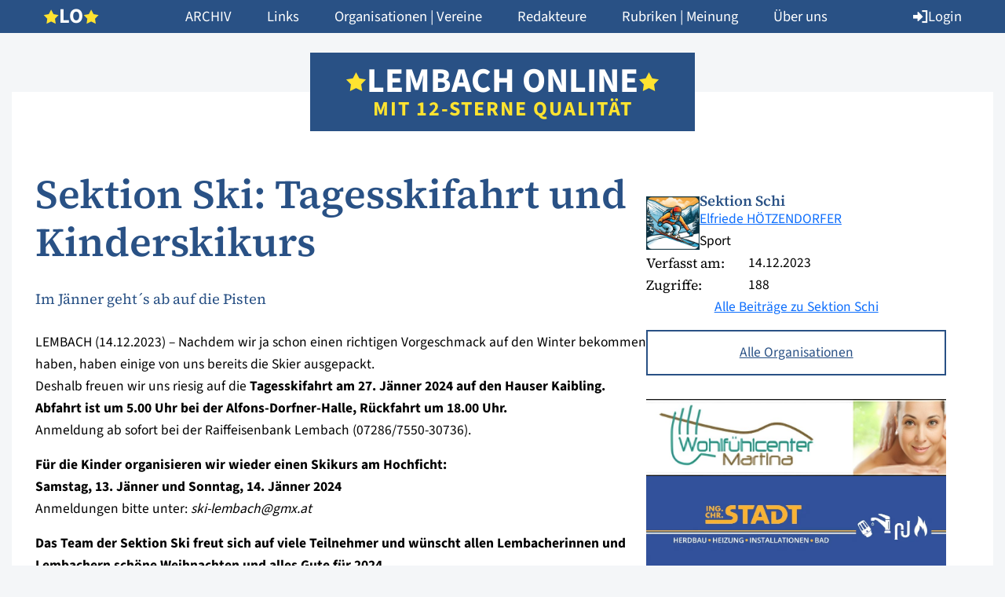

--- FILE ---
content_type: text/html; charset=UTF-8
request_url: https://www.lembach-online.at/2023/12/sektion-ski-tagesskifahrt-und-kinderskikurs/
body_size: 90704
content:
<!doctype html>
<html lang="de">
	<head>

		<meta charset="UTF-8">
		<meta name="viewport" content="width=device-width, initial-scale=1, shrink-to-fit=no, viewport-fit=cover">

		<title>Sektion Ski: Tagesskifahrt und Kinderskikurs - Lembach Online</title>

		<meta name='robots' content='index, follow, max-image-preview:large, max-snippet:-1, max-video-preview:-1' />

	<!-- This site is optimized with the Yoast SEO plugin v26.7 - https://yoast.com/wordpress/plugins/seo/ -->
	<link rel="canonical" href="https://www.lembach-online.at/2023/12/sektion-ski-tagesskifahrt-und-kinderskikurs/" />
	<meta property="og:locale" content="de_DE" />
	<meta property="og:type" content="article" />
	<meta property="og:title" content="Sektion Ski: Tagesskifahrt und Kinderskikurs - Lembach Online" />
	<meta property="og:description" content="Im Jänner geht´s ab auf die Pisten" />
	<meta property="og:url" content="https://www.lembach-online.at/2023/12/sektion-ski-tagesskifahrt-und-kinderskikurs/" />
	<meta property="og:site_name" content="Lembach Online" />
	<meta property="article:published_time" content="2023-12-14T00:00:00+00:00" />
	<meta property="article:modified_time" content="2024-03-04T13:29:19+00:00" />
	<meta property="og:image" content="https://www.lembach-online.at/wp-content/uploads/2024/01/11883.jpg" />
	<meta name="author" content="Elfriede HÖTZENDORFER" />
	<meta name="twitter:card" content="summary_large_image" />
	<meta name="twitter:label1" content="Verfasst von" />
	<meta name="twitter:data1" content="Elfriede HÖTZENDORFER" />
	<script type="application/ld+json" class="yoast-schema-graph">{"@context":"https://schema.org","@graph":[{"@type":"Article","@id":"https://www.lembach-online.at/2023/12/sektion-ski-tagesskifahrt-und-kinderskikurs/#article","isPartOf":{"@id":"https://www.lembach-online.at/2023/12/sektion-ski-tagesskifahrt-und-kinderskikurs/"},"author":{"name":"Elfriede HÖTZENDORFER","@id":"https://www.lembach-online.at/#/schema/person/22dd4355eb163c64b21ce9109a1ac562"},"headline":"Sektion Ski: Tagesskifahrt und Kinderskikurs","datePublished":"2023-12-14T00:00:00+00:00","dateModified":"2024-03-04T13:29:19+00:00","mainEntityOfPage":{"@id":"https://www.lembach-online.at/2023/12/sektion-ski-tagesskifahrt-und-kinderskikurs/"},"wordCount":110,"image":{"@id":"https://www.lembach-online.at/2023/12/sektion-ski-tagesskifahrt-und-kinderskikurs/#primaryimage"},"thumbnailUrl":"https://www.lembach-online.at/wp-content/uploads/2024/01/11883.jpg","articleSection":["SPORT | FREIZEIT | Gesundheit","Uncategorized","VERANSTALTUNGEN","VEREINE | Gruppen | Verbände .."],"inLanguage":"de"},{"@type":"WebPage","@id":"https://www.lembach-online.at/2023/12/sektion-ski-tagesskifahrt-und-kinderskikurs/","url":"https://www.lembach-online.at/2023/12/sektion-ski-tagesskifahrt-und-kinderskikurs/","name":"Sektion Ski: Tagesskifahrt und Kinderskikurs - Lembach Online","isPartOf":{"@id":"https://www.lembach-online.at/#website"},"primaryImageOfPage":{"@id":"https://www.lembach-online.at/2023/12/sektion-ski-tagesskifahrt-und-kinderskikurs/#primaryimage"},"image":{"@id":"https://www.lembach-online.at/2023/12/sektion-ski-tagesskifahrt-und-kinderskikurs/#primaryimage"},"thumbnailUrl":"https://www.lembach-online.at/wp-content/uploads/2024/01/11883.jpg","datePublished":"2023-12-14T00:00:00+00:00","dateModified":"2024-03-04T13:29:19+00:00","author":{"@id":"https://www.lembach-online.at/#/schema/person/22dd4355eb163c64b21ce9109a1ac562"},"breadcrumb":{"@id":"https://www.lembach-online.at/2023/12/sektion-ski-tagesskifahrt-und-kinderskikurs/#breadcrumb"},"inLanguage":"de","potentialAction":[{"@type":"ReadAction","target":["https://www.lembach-online.at/2023/12/sektion-ski-tagesskifahrt-und-kinderskikurs/"]}]},{"@type":"ImageObject","inLanguage":"de","@id":"https://www.lembach-online.at/2023/12/sektion-ski-tagesskifahrt-und-kinderskikurs/#primaryimage","url":"https://www.lembach-online.at/wp-content/uploads/2024/01/11883.jpg","contentUrl":"https://www.lembach-online.at/wp-content/uploads/2024/01/11883.jpg","width":500,"height":733},{"@type":"BreadcrumbList","@id":"https://www.lembach-online.at/2023/12/sektion-ski-tagesskifahrt-und-kinderskikurs/#breadcrumb","itemListElement":[{"@type":"ListItem","position":1,"name":"Startseite","item":"https://www.lembach-online.at/"},{"@type":"ListItem","position":2,"name":"Sektion Ski: Tagesskifahrt und Kinderskikurs"}]},{"@type":"WebSite","@id":"https://www.lembach-online.at/#website","url":"https://www.lembach-online.at/","name":"Lembach Online","description":"","potentialAction":[{"@type":"SearchAction","target":{"@type":"EntryPoint","urlTemplate":"https://www.lembach-online.at/?s={search_term_string}"},"query-input":{"@type":"PropertyValueSpecification","valueRequired":true,"valueName":"search_term_string"}}],"inLanguage":"de"},{"@type":"Person","@id":"https://www.lembach-online.at/#/schema/person/22dd4355eb163c64b21ce9109a1ac562","name":"Elfriede HÖTZENDORFER","url":"https://www.lembach-online.at/autor/ski/"}]}</script>
	<!-- / Yoast SEO plugin. -->


<style id='wp-img-auto-sizes-contain-inline-css' type='text/css'>
img:is([sizes=auto i],[sizes^="auto," i]){contain-intrinsic-size:3000px 1500px}
/*# sourceURL=wp-img-auto-sizes-contain-inline-css */
</style>
<link rel="stylesheet" href="https://www.lembach-online.at/wp-content/cache/minify/2c93f.css?x15684" media="all" />










<style id='wp-block-library-theme-inline-css' type='text/css'>
.wp-block-audio :where(figcaption){color:#555;font-size:13px;text-align:center}.is-dark-theme .wp-block-audio :where(figcaption){color:#ffffffa6}.wp-block-audio{margin:0 0 1em}.wp-block-code{border:1px solid #ccc;border-radius:4px;font-family:Menlo,Consolas,monaco,monospace;padding:.8em 1em}.wp-block-embed :where(figcaption){color:#555;font-size:13px;text-align:center}.is-dark-theme .wp-block-embed :where(figcaption){color:#ffffffa6}.wp-block-embed{margin:0 0 1em}.blocks-gallery-caption{color:#555;font-size:13px;text-align:center}.is-dark-theme .blocks-gallery-caption{color:#ffffffa6}:root :where(.wp-block-image figcaption){color:#555;font-size:13px;text-align:center}.is-dark-theme :root :where(.wp-block-image figcaption){color:#ffffffa6}.wp-block-image{margin:0 0 1em}.wp-block-pullquote{border-bottom:4px solid;border-top:4px solid;color:currentColor;margin-bottom:1.75em}.wp-block-pullquote :where(cite),.wp-block-pullquote :where(footer),.wp-block-pullquote__citation{color:currentColor;font-size:.8125em;font-style:normal;text-transform:uppercase}.wp-block-quote{border-left:.25em solid;margin:0 0 1.75em;padding-left:1em}.wp-block-quote cite,.wp-block-quote footer{color:currentColor;font-size:.8125em;font-style:normal;position:relative}.wp-block-quote:where(.has-text-align-right){border-left:none;border-right:.25em solid;padding-left:0;padding-right:1em}.wp-block-quote:where(.has-text-align-center){border:none;padding-left:0}.wp-block-quote.is-large,.wp-block-quote.is-style-large,.wp-block-quote:where(.is-style-plain){border:none}.wp-block-search .wp-block-search__label{font-weight:700}.wp-block-search__button{border:1px solid #ccc;padding:.375em .625em}:where(.wp-block-group.has-background){padding:1.25em 2.375em}.wp-block-separator.has-css-opacity{opacity:.4}.wp-block-separator{border:none;border-bottom:2px solid;margin-left:auto;margin-right:auto}.wp-block-separator.has-alpha-channel-opacity{opacity:1}.wp-block-separator:not(.is-style-wide):not(.is-style-dots){width:100px}.wp-block-separator.has-background:not(.is-style-dots){border-bottom:none;height:1px}.wp-block-separator.has-background:not(.is-style-wide):not(.is-style-dots){height:2px}.wp-block-table{margin:0 0 1em}.wp-block-table td,.wp-block-table th{word-break:normal}.wp-block-table :where(figcaption){color:#555;font-size:13px;text-align:center}.is-dark-theme .wp-block-table :where(figcaption){color:#ffffffa6}.wp-block-video :where(figcaption){color:#555;font-size:13px;text-align:center}.is-dark-theme .wp-block-video :where(figcaption){color:#ffffffa6}.wp-block-video{margin:0 0 1em}:root :where(.wp-block-template-part.has-background){margin-bottom:0;margin-top:0;padding:1.25em 2.375em}
/*# sourceURL=/wp-includes/css/dist/block-library/theme.min.css */
</style>
<style id='safe-svg-svg-icon-style-inline-css' type='text/css'>
.safe-svg-cover{text-align:center}.safe-svg-cover .safe-svg-inside{display:inline-block;max-width:100%}.safe-svg-cover svg{fill:currentColor;height:100%;max-height:100%;max-width:100%;width:100%}

/*# sourceURL=https://www.lembach-online.at/wp-content/plugins/safe-svg/dist/safe-svg-block-frontend.css */
</style>
<style id='atom-block-accordion-style-inline-css' type='text/css'>
.atom-block-accordion {
    display: flex;
    gap: 5px;
    flex-direction: column;
    margin: var(--wp--preset--spacing--30) 0;
}

.atom-block-accordion .accordion {
    background-color: #F4F6F9;
}

.atom-block-accordion .accordion-header {
    padding: 20px 15px 17px;
    display: flex;
    align-items: center;
    color: var(--wp--preset--color--atom-main-1);
    text-decoration: none;
    font-size: clamp(20px, 1.25rem + ((1vw - 3.2px) * 0.156), 22px);
    line-height: 1.2;
}

.atom-block-accordion .accordion-header img {
    width: 22px;
    height: 22px;
    object-fit: contain;
    object-position: center;
    margin-right: 12.5px;
}

.atom-block-accordion .accordion-header img:last-of-type {
    display: none;
}

.atom-block-accordion .accordion.open .accordion-header img:first-of-type {
    display: none;
}

.atom-block-accordion .accordion.open .accordion-header img:last-of-type {
    display: block;
}

.atom-block-accordion .accordion-body {
    display: none;
    padding: 0 15px 20px 15px;
}

.atom-block-accordion .accordion.open .accordion-body {
    display: block;
}

.atom-block-accordion .accordion-body p:last-of-type {
    margin-bottom: 0;
}
/*# sourceURL=https://www.lembach-online.at/wp-content/themes/lembach-online/blocks/atom-block-accordion/style.css */
</style>
<style id='atom-block-ads-style-inline-css' type='text/css'>
.atom-block-ads {
    margin-top: var(--wp--preset--spacing--30);
    margin-bottom: var(--wp--preset--spacing--30);
    display: flex;
    flex-wrap: wrap;
    gap: var(--wp--preset--spacing--15);
}

.atom-block-ads + .atom-block-ads {
    margin-top: calc(-1 * var(--wp--preset--spacing--30) / 2);
}

.atom-block-ads a {
    display: block;
    width: 100%;
    height: auto;
}

.atom-block-ads a img {
    width: 100%;
    height: auto;
    object-fit: contain;
    object-position: center;
}

.posts-column .atom-block-ads {
    display: none;
}

@media (min-width: 992px) {

    /*body.single .atom-block-ads {
        margin: 60px 0 30px;
    }

    body.single .atom-block-ads + .atom-block-ads {
        margin-top: 30px;
    }
    
    .atom-block-ads {
        margin: 30px 0;
    }*/

    .posts-column .atom-block-ads {
        display: block;
    }
}
/*# sourceURL=https://www.lembach-online.at/wp-content/themes/lembach-online/blocks/atom-block-ads/style.css */
</style>
<style id='atom-block-author-style-inline-css' type='text/css'>
.atom-block-author {
    margin-top: var(--wp--preset--spacing--30);
    margin-bottom: var(--wp--preset--spacing--30);
    display: flex;
    flex-wrap: wrap;
    gap: 15px;
}

.atom-block-author .author-header {
    display: flex;
    align-items: center;
    gap: 15px;
}

.atom-block-author .author-header img,
.atom-block-author .fallback-profile-image {
    width: 60px;
    aspect-ratio: 1 / 1;
    object-fit: cover;
    object-position: center;
    flex-shrink: 0;
}

.atom-block-author .fallback-profile-image {
    background-color: var(--wp--preset--color--atom-main-1);
    color: white;
    display: flex;
    align-items: center;
    justify-content: center;
    font-size: var(--wp--preset--font-size--title);
}

.atom-block-author .author-header .information { width: 100%; }

.atom-block-author .author-header .information span { display: block; }

.atom-block-author .author-header .name {
    font-family: var(--wp--preset--font-family--atom-headline);
    color: var(--wp--preset--color--atom-main-1);
    font-weight: 600;
    line-height: 1;
}

.atom-block-author .author-content {
    width: 100%;
}

.atom-block-author .author-content .information {
    display: flex;
    flex-wrap: wrap;
    width: 100%;
}

.atom-block-author .author-content .information span:first-of-type {
    display: block;
    width: calc(100px + 30px);
    font-family: var(--wp--preset--font-family--atom-headline);
}

.atom-block-author .author-content .information span:last-of-type {
    width: calc(100% - 100px - 30px);
}

.atom-block-author .wp-block-buttons,
.atom-block-author .wp-block-buttons .wp-block-button,
.atom-block-author .wp-block-buttons a {
    width: 100%;
}

@media (min-width: 992px) {

    .atom-block-author .author-header img,
    .atom-block-author .fallback-profile-image {
        width: 60px;
    }
}

@media (min-width: 1200px) {

    .atom-block-author .author-header {
        gap: 30px;
    }
    
    .atom-block-author .author-header img,
    .atom-block-author .fallback-profile-image {
        width: 90px;
    }
}
/*# sourceURL=https://www.lembach-online.at/wp-content/themes/lembach-online/blocks/atom-block-author/style.css */
</style>
<style id='atom-block-editors-style-inline-css' type='text/css'>
.atom-block-editors {
    width: 100%;
    padding-top: var(--wp--preset--spacing--60);
    padding-bottom: var(--wp--preset--spacing--60);
    background-color: rgba(41, 81, 133, 0.05);
}

.atom-block-editors .search-container {
    width: 100%;
    padding: 0 15px;
    margin: 0 auto var(--wp--preset--spacing--60);
    position: relative;
    max-width: 880px;
}

.atom-block-editors .search-container input {
    border: 0 !important;
}

.atom-block-editors .search-container button {
    position: absolute;
    right: 15px;
    top: 50%;
    transform: translateY(-50%);
    -webkit-appearance: none;
    -moz-appearance: none;
    appearance: none;
    background-color: rgba(0, 0, 0, 0);
    box-shadow: unset;
    border: 0;
    display: flex;
    align-items: center;
    justify-content: center;
}

.atom-block-editors .search-container button i {
    color: var(--wp--preset--color--atom-main-1);
    font-size: 1.5rem;
}

.atom-block-editors .grid-container {
    width: 100%;
    max-width: 1170px;
    display: flex;
    flex-wrap: wrap;
    gap: 15px;
    margin: auto;
    padding: 0 15px;
}

.atom-block-editors .grid-container .editor-item {
    width: calc(100%);
    background-color: white;
    text-decoration: none;
}

.atom-block-editors .grid-container .editor-item img,
.atom-block-editors .grid-container .editor-item .fallback-profile-image {
    display: block;
    aspect-ratio: 1 / 1;
    width: 100%;
}

.atom-block-editors .grid-container .editor-item img {
    object-fit: cover;
    object-position: center;
}

.atom-block-editors .grid-container .editor-item .fallback-profile-image {
    display: flex;
    background-color: var(--wp--preset--color--atom-main-1);
    color: white;
    align-items: center;
    justify-content: center;
    font-size: var(--wp--preset--font-size--h-1);
}

.atom-block-editors .grid-container .editor-item .content-container {
    display: block;
    padding: 15px;
}

.atom-block-editors .grid-container .editor-item .content-container span { display: block; }

.atom-block-editors .grid-container .editor-item .content-container span.name {
    font-size: var(--wp--preset--font-size--h-2);
    font-family: var(--wp--preset--font-family--atom-headline);
    color: var(--wp--preset--color--atom-main-1);
    font-weight: 600;
    line-height: 1.25;
}

.atom-block-editors .grid-container .editor-item .statistic-container {
    margin-top: 15px;
}

.atom-block-editors .grid-container .editor-item .statistic-container .statistic {
    display: flex;
    flex-wrap: wrap;
    width: 100%;
}

.atom-block-editors .grid-container .editor-item .statistic-container .statistic span:first-of-type {
    display: block;
    width: calc(100px + 30px);
    font-family: var(--wp--preset--font-family--atom-headline);
}

.atom-block-editors .grid-container .editor-item .statistic-container .statistic span:last-of-type {
    width: calc(100% - 100px - 30px);
}

@media (min-width: 576px) {
    .atom-block-editors .grid-container .editor-item {
        width: calc(100% / 2 - 7.5px);
    }
}

@media (min-width: 992px) {

    .atom-block-editors .grid-container .editor-item {
        width: calc(100% / 3 - 10px);
    }
}

@media (min-width: 1200px) {
    
    .atom-block-editors .grid-container .editor-item .content-container {
        padding: 15px 30px 30px;
    }
 
    .atom-block-editors .grid-container {
        gap: 30px;
    }

    .atom-block-editors .grid-container .editor-item {
        width: calc(100% / 3 - 20px);
    }
}
/*# sourceURL=https://www.lembach-online.at/wp-content/themes/lembach-online/blocks/atom-block-editors/style.css */
</style>
<style id='atom-block-editors-export-style-inline-css' type='text/css'>
.atom-block-editors-export {
    margin: var(--wp--preset--spacing--30) 0;
}

.atom-block-editors-export a {
    width: 100%;
    max-width: 250px;
}
/*# sourceURL=https://www.lembach-online.at/wp-content/themes/lembach-online/blocks/atom-block-editors-export/style.css */
</style>
<style id='atom-block-file-style-inline-css' type='text/css'>
.wp-block-atom-block-file {
    margin-top: var(--wp--preset--spacing--30);
    margin-bottom: var(--wp--preset--spacing--30);
}

.wp-block-atom-block-file img {
    width: 100%;
    height: auto;
    margin-bottom: var(--wp--preset--spacing--15);
}

.wp-block-atom-block-file .content {
    display: flex;
    flex-direction: column;
}

.wp-block-atom-block-file span { display: block; }

.wp-block-atom-block-file .title {
    font-family: var(--wp--preset--font-family--atom-headline);
    font-size: var(--wp--preset--font-size--h-3);
    font-weight: 600;
    line-height: 1.2;
    color: var(--wp--preset--color--atom-main-1);
    margin-bottom: 7.5px;
}

.wp-block-atom-block-file .info { margin-bottom: 15px; }

.wp-block-atom-block-file .wp-block-button,
.wp-block-atom-block-file .wp-block-button__link { 
    width: 100%;
}

@media (min-width: 450px) {

    .wp-block-atom-block-file {
        display: flex;
        align-items: center;
    }

    .wp-block-atom-block-file img { 
        max-width: 120px;
        margin: 0;
    }

    .wp-block-atom-block-file .content { margin-left: var(--wp--preset--spacing--15); }
}

@media (min-width: 576px) {

    .wp-block-atom-block-file img { max-width: 180px }

    .wp-block-atom-block-file .content { margin-left: var(--wp--preset--spacing--30); }
}

@media (min-width: 992px) {

    .wp-block-atom-block-file .content { margin-left: var(--wp--preset--spacing--60); }

    .wp-block-atom-block-file .wp-block-button__link { 
        width: 75%;
    }
}
/*# sourceURL=https://www.lembach-online.at/wp-content/themes/lembach-online/blocks/atom-block-file/style.css */
</style>
<style id='atom-block-image-gallery-style-inline-css' type='text/css'>
.atom-block-image-gallery {
    display: grid;
    margin-top: var(--wp--preset--spacing--30);
    margin-bottom: var(--wp--preset--spacing--30);
}

.atom-block-image-gallery > * {
    display: block;
}

.atom-block-image-gallery img {
    width: 100%;
    height: 100%;
    object-fit: cover;
    aspect-ratio: 3 / 2;
}

.labeling {
    margin-top: -15px;
    margin-bottom: var(--wp--preset--spacing--30);
    font-weight: 300;
    font-size: var(--wp--preset--font-size--small);
}

p.credits {
    margin-top: calc(-1 * var(--wp--preset--spacing--15));
    font-size: 14px;
    font-weight: 300;
    margin-bottom: var(--wp--preset--spacing--30);
}

.labeling + p.credits {
    margin-top: calc(-1 * var(--wp--preset--spacing--30));
}

@media screen and (max-width: 991px) {
    .atom-block-image-gallery {
        grid-template-columns: 1fr 1fr;
        column-gap: 15px;
        row-gap: 15px;
    }

    .atom-block-image-gallery:not(.columns-2) > *:nth-child(3n-2) {
        grid-column-end: span 2;
    }
}

@media screen and (min-width: 992px) {
    .atom-block-image-gallery {
        column-gap: 30px;
        row-gap: 30px;
        grid-template-columns: 1fr 1fr 1fr;
    }

    .atom-block-image-gallery.columns-2 {
        grid-template-columns: 1fr 1fr;
    }

    .atom-block-image-gallery.columns-2-left > *:nth-child(6n+1),
    .atom-block-image-gallery.columns-2-left > *:nth-child(6n+5),
    .atom-block-image-gallery.columns-2-right > *:nth-child(6n+2),
    .atom-block-image-gallery.columns-2-right > *:nth-child(6n+4) {
        grid-column-end: span 2;
        grid-row-end: span 2;
    }
}
/*# sourceURL=https://www.lembach-online.at/wp-content/themes/lembach-online/blocks/atom-block-image-gallery/style.css */
</style>
<style id='atom-block-links-style-inline-css' type='text/css'>
.atom-block-links {
    margin-top: var(--wp--preset--spacing--30);
    margin-bottom: var(--wp--preset--spacing--30);
    display: flex;
    flex-wrap: wrap;
    gap: 7.5px 15px;
}

.atom-block-links a {
    width: 100%;
}

@media (min-width: 576px) {
    
    .atom-block-links a {
        width: calc(50% - 7.5px);
    }
}

@media (min-width: 992px) {

    .atom-block-links a {
        width: calc(100% / 3 - 15px);
    }
}
/*# sourceURL=https://www.lembach-online.at/wp-content/themes/lembach-online/blocks/atom-block-links/style.css */
</style>
<style id='atom-block-newspapers-style-inline-css' type='text/css'>
.atom-block-newspapers {
    margin-top: var(--wp--preset--spacing--30);
    margin-bottom: var(--wp--preset--spacing--30);
    display: flex;
    flex-wrap: wrap;
    gap: 15px;
}

.atom-block-newspapers.teaser a {
    width: calc(50% - 7.5px);
    height: auto;
}

.atom-block-newspapers.teaser a img {
    width: 100%;
    height: auto;
    object-fit: contain;
    object-position: center;
}

.atom-block-newspapers.calendar span {
    width: 100%;
    font-family: var(--wp--preset--font-family--atom-headline);
    font-weight: 600;
    color: var(--wp--preset--color--atom-main-1);
    border-top: 1px solid rgba(41, 81, 133, 0.2);
    padding-top: var(--wp--preset--spacing--15);
    margin-top: var(--wp--preset--spacing--30);
    margin-bottom: var(--wp--preset--spacing--30);
}

.atom-block-newspapers.calendar a {
    width: 100%;
    display: flex;
    flex-direction: column;
    align-items: center;
    margin-bottom: var(--wp--preset--spacing--30);
}

.atom-block-newspapers.calendar a img {
    width: 100%;
    max-width: 180px;
    height: auto;
    margin-bottom: 15px;
}

@media (min-width: 576px) {

    .atom-block-newspapers.calendar a {
        width: calc(50% - 7.5px);
    }
}

@media (min-width: 768px) {

    .atom-block-newspapers.calendar a {
        width: calc(100% / 3 - 15px);
    }
}


@media (min-width: 992px) {

    .atom-block-newspapers.calendar a {
        width: calc(100% / 4 - 45px / 3);
    }
}

// ///////////////////////////////////////////////////////////////////////////
// XL Breakpoint
@media (min-width: 1200px) {
// ///////////////////////////////////////////////////////////////////////////

}

// ///////////////////////////////////////////////////////////////////////////
// XXL Breakpoint
@media (min-width: 1400px) {
// ///////////////////////////////////////////////////////////////////////////

}

// ///////////////////////////////////////////////////////////////////////////
// XXXL Breakpoint
@media (min-width: 1600px) {
// ///////////////////////////////////////////////////////////////////////////

}
/*# sourceURL=https://www.lembach-online.at/wp-content/themes/lembach-online/blocks/atom-block-newspapers/style.css */
</style>
<style id='atom-block-opinon-style-inline-css' type='text/css'>
.atom-block-opinion {
    margin-top: var(--wp--preset--spacing--30);
    margin-bottom: var(--wp--preset--spacing--30);
    background-color: white;
}

.atom-block-opinion img {
    width: 100%;
    height: auto;
    object-fit: contain;
    object-position: center;
}

.atom-block-opinion .opinion {
    padding: 15px;
}

.atom-block-opinion .opinion h3 a {
    color: var(--wp--preset--color--atom-main-1);
    text-decoration: none;
}

.atom-block-opinion .wp-block-buttons {
    display: flex;
    flex-direction: column;
    gap: 15px;
    margin-top: 30px;
}

.atom-block-opinion .wp-block-buttons .wp-block-button a {
    width: 100%;
}

@media (min-width: 1400px) {

    .atom-block-opinion .opinion {
        padding: 30px;
    }
}
/*# sourceURL=https://www.lembach-online.at/wp-content/themes/lembach-online/blocks/atom-block-opinion/style.css */
</style>
<style id='atom-block-posts-style-inline-css' type='text/css'>
.atom-block-posts {
    margin-top: var(--wp--preset--spacing--30);
    margin-bottom: var(--wp--preset--spacing--30);
    display: flex;
    flex-wrap: wrap;
    gap: 15px;
}

.atom-block-posts h2.year {
    width: 100%;
    margin-top: 15px;
    margin-bottom: 0;
    padding-top: var(--wp--preset--spacing--15);
    border-top: 1px solid rgba(41, 81, 133, 0.2);
}

.atom-block-posts .post-item {
    width: 100%;
    display: flex;
    align-items: center;
    background-color: white;
    text-decoration: none;
}

.atom-block-posts.teaser.teaser-bootstrap-mode .post-item {
    width: 100% !important;
    height: 100%;
}

.atom-block-posts img {
    width: 100%;
    height: auto;
    flex-shrink: 0;
}

.atom-block-posts .content {
    width: 100%;
    padding: 15px;
    display: block;
}

.atom-block-posts h2 {
    margin: 0;

    --wp-hyphens-length: 6;
    --wp-hyphens-before: 3;
    --wp-hyphens-after: 3;
	-webkit-hyphens: auto;
	-webkit-hyphenate-limit-before: var(--wp-hyphens-before);
	-webkit-hyphenate-limit-after: var(--wp-hyphens-after);
	-webkit-hyphenate-limit-chars: var(--wp-hyphens-length) var(--wp-hyphens-before) var(--wp-hyphens-after);
	-moz-hyphens: auto;
	-moz-hyphenate-limit-chars: var(--wp-hyphens-length) var(--wp-hyphens-before) var(--wp-hyphens-after);
	-ms-hyphens: auto;
	-ms-hyphenate-limit-chars: var(--wp-hyphens-length) var(--wp-hyphens-before) var(--wp-hyphens-after);
	hyphens: auto;
	hyphenate-limit-chars: var(--wp-hyphens-length) var(--wp-hyphens-before) var(--wp-hyphens-after);
}

.atom-block-posts p {
    font-family: var(--wp--preset--font-family--atom-headline);
    font-size: var(--wp--preset--font-size--larger);
    color: var(--wp--preset--color--atom-main-1);
    font-weight: 400;
    margin: 10px 0 0 0;
    line-height: 1.263;
}

.atom-block-posts.teaser .post-item {
    width: 100%;
    flex-direction: column;
}

.atom-block-posts.teaser .image-container {
    height: auto;
    aspect-ratio: 1 / 0.75;
}

.atom-block-posts.teaser img {
    aspect-ratio: 1 / 0.75;
    width: 100%;
    height: 100%;
    max-height: unset;
    object-fit: cover;
    object-position: center;
}

/* .atom-block-posts.teaser.top .post-item, */
.atom-block-posts.teaser.more .post-item,
.atom-block-posts.teaser.popular .post-item {
    display: none;
}

/* .atom-block-posts.teaser.top .post-item:nth-of-type(1), */
.atom-block-posts.teaser.more .post-item:nth-of-type(1),
.atom-block-posts.teaser.popular .post-item:nth-of-type(1) {
    display: flex;
}

body:not(.search) .atom-block-posts.all .post-item:nth-of-type(1),
body:not(.search) .atom-block-posts.all .post-item:nth-of-type(2),
body:not(.search) .atom-block-posts.all .post-item:nth-of-type(3) { 
    display: none
}

.atom-block-posts .wp-block-buttons { 
    margin: 30px auto;
}

@media (min-width: 576px) {

    .atom-block-posts.teaser .post-item {
        width: calc(100% / 2 - 7.5px);
    }

    .atom-block-posts.teaser.top.with-sticky-post .post-item:nth-of-type(4),
    .atom-block-posts.teaser.top:not(.with-sticky-post) .post-item:nth-of-type(3) {
        display: none;
    }

    .atom-block-posts.teaser.top.with-sticky-post .post-item:nth-of-type(2),
    .atom-block-posts.teaser.top:not(.with-sticky-post) .post-item:nth-of-type(2),
    .atom-block-posts.teaser.more .post-item:nth-of-type(2),
    .atom-block-posts.teaser.popular .post-item:nth-of-type(2) {
        display: flex;
    }

    body:not(.search) .atom-block-posts.all .post-item:nth-of-type(3) { 
        display: flex;
    }

    .atom-block-posts.all .post-item {
        flex-wrap: wrap;
    }

    .atom-block-posts.all .post-item .image-container {
        width: 100%;
    }
}

@media (min-width: 768px) {

    .atom-block-posts.teaser .post-item {
        width: calc(100% / 3 - 10px);
    }

    .atom-block-posts.teaser.more .post-item:nth-of-type(3),
    .atom-block-posts.teaser.popular .post-item:nth-of-type(3),
    .atom-block-posts.teaser.top:not(.with-sticky-post) .post-item:nth-of-type(3),
    .atom-block-posts.teaser.top.with-sticky-post .post-item:nth-of-type(4) {
        display: flex;
    }

    body:not(.search) .atom-block-posts.all .post-item:nth-of-type(3) { display: none; }

    .atom-block-posts.all .post-item {
        flex-wrap: unset;
    }

    .atom-block-posts.all .post-item .image-container {
        width: 25%;
    }
}

@media (min-width: 992px) {

    .atom-block-posts.teaser.top .post-item {
        width: calc(100% / 2 - 7.5px);
    }

    .atom-block-posts.teaser.top.with-sticky-post .post-item:nth-of-type(4),
    .atom-block-posts.teaser.top:not(.with-sticky-post) .post-item:nth-of-type(3) {
        display: none;
    }

    body:not(.search) .atom-block-posts.all .post-item:nth-of-type(3) { display: flex; }

    .atom-block-posts.teaser.more .post-item:nth-of-type(3),
    .atom-block-posts.teaser.popular .post-item:nth-of-type(3) {
        display: flex;
    }

}

@media (min-width: 1200px) {

    .atom-block-posts.teaser {
        gap: 30px;
    }

    .atom-block-posts.teaser.top {
        gap: 15px;
    }

    .atom-block-posts .content {
        padding: 15px 30px;
    }

    .atom-block-posts.teaser .post-item {
        width: calc(100% / 3 - 60px / 3);
    }

    .atom-block-posts.teaser.top .post-item {
        width: calc(100% / 3 - 30px / 3);
    }

    .atom-block-posts.teaser.top:not(.with-sticky-post) .post-item:nth-of-type(3),
    .atom-block-posts.teaser.top.with-sticky-post .post-item:nth-of-type(4) {
        display: flex;
    }

    body:not(.search) .atom-block-posts.all .post-item:nth-of-type(3) { display: none; }
}

@media (min-width: 1400px) {

    .atom-block-posts,
    .atom-block-posts.teaser.top {
        gap: 30px;
    }

    .atom-block-posts.teaser.top .post-item {
        width: calc(100% / 3 - 60px / 3);
    }

    .atom-block-posts h2.year {
        margin-top: var(--wp--preset--spacing--60);
        margin-bottom: var(--wp--preset--spacing--30);
    }
}

/* STICKY POST */
.atom-block-posts.teaser.top.with-sticky-post .post-item.sticky-post {
    width: 100%;
    position: relative;
    aspect-ratio: 1 / 0.75;
}

.atom-block-posts.teaser.top.with-sticky-post .post-item.sticky-post:before {
    content: '';
    position: absolute;
    left: 0;
    top: 0;
    width: 100%;
    height: 100%;
    z-index: 2;
    background: linear-gradient(0deg, rgba(0, 0, 0, 0.25) 0%, rgba(0, 0, 0, 0) 100%);
}

.atom-block-posts.teaser.top.with-sticky-post .post-item.sticky-post img {
    position: absolute;
    left: 0;
    top: 0;
    width: 100%;
    height: 100%;
    z-index: 1;
}

.atom-block-posts.teaser.top.with-sticky-post .post-item.sticky-post span.content {
    position: absolute;
    width: 100%;
    left: 0;
    bottom: 0;
    padding: 15px;
    z-index: 3;
}

.atom-block-posts.teaser.top.with-sticky-post .post-item.sticky-post span.content h2,
.atom-block-posts.teaser.top.with-sticky-post .post-item.sticky-post span.content p {
    color: white;
}

@media (min-width: 576px) {

    .atom-block-posts.teaser.top.with-sticky-post .post-item.sticky-post {
        aspect-ratio: 1.85 / 1;
    }
}

@media (min-width: 768px) {

    .atom-block-posts.teaser.top.with-sticky-post .post-item.sticky-post:before {
        background: linear-gradient(0deg, rgba(0, 0, 0, 0.25) 0%, rgba(0, 0, 0, 0) 75%);
    }

    .atom-block-posts.teaser.top.with-sticky-post .post-item.sticky-post span.content {
        padding: 30px 15px;
    }
}

@media (min-width: 1200px) {

    .atom-block-posts.teaser.top.with-sticky-post .post-item.sticky-post:before {
        background: linear-gradient(0deg, rgba(0, 0, 0, 0.25) 0%, rgba(0, 0, 0, 0) 50%);
    }
    
    .atom-block-posts.teaser.top.with-sticky-post .post-item.sticky-post span.content {
        padding: 60px 30px;
    }
}
/*# sourceURL=https://www.lembach-online.at/wp-content/themes/lembach-online/blocks/atom-block-posts%20/style.css */
</style>
<style id='atom-block-sharing-style-inline-css' type='text/css'>
section.maincontent.sharing {
    background-color: unset !important;
    margin-bottom: 30px !important;
}

.atom-block-sharing {
    display: flex;
    flex-wrap: wrap;
    gap: var(--wp--preset--spacing--15) var(--wp--preset--spacing--30);
    align-items: center;
    justify-content: center;
}

.atom-block-sharing a {
    display: flex;
    align-items: center;
    justify-content: center;
    gap: 7.5px;
    text-decoration: none;
}

.atom-block-sharing a i {
    color: var(--wp--preset--color--atom-main-1);
}

@media (min-width: 992px) {

    .atom-block-sharing {
        gap: var(--wp--preset--spacing--15) var(--wp--preset--spacing--60);   
    }
}

@media print {

    header, 
    section.heading,
    .author-column,
    .atom-block-image-gallery,
    .atom-block-ads,
    section.maincontent.sharing,
    section.maincontent#posts,
    footer {
        display: none !important;
    }

    main {
        margin: 0 !important;
        padding: 30px 0 !important;
    }

    .content-column {
        width: 100% !important;
    }

    .content-column h1,
    .content-column p.excerpt {
        margin-bottom: 15px !important;
    }
}
/*# sourceURL=https://www.lembach-online.at/wp-content/themes/lembach-online/blocks/atom-block-sharing/style.css */
</style>
<style id='atom-block-teaser-style-inline-css' type='text/css'>
.atom-block-teaser a {
    display: block;
    margin-top: var(--wp--preset--spacing--30);
    margin-bottom: var(--wp--preset--spacing--30);
    text-decoration: none !important;
}

.atom-block-teaser img {
    width: 100%;
    height: auto;
    object-fit: contain;
    object-position: center;
}

.atom-block-teaser span {
    display: block;
    padding: 15px 30px;
    font-weight: 600;
    font-family: var(--wp--preset--font-family--atom-headline);
}

/*# sourceURL=https://www.lembach-online.at/wp-content/themes/lembach-online/blocks/atom-block-teaser/style.css */
</style>
<style id='global-styles-inline-css' type='text/css'>
:root{--wp--preset--aspect-ratio--square: 1;--wp--preset--aspect-ratio--4-3: 4/3;--wp--preset--aspect-ratio--3-4: 3/4;--wp--preset--aspect-ratio--3-2: 3/2;--wp--preset--aspect-ratio--2-3: 2/3;--wp--preset--aspect-ratio--16-9: 16/9;--wp--preset--aspect-ratio--9-16: 9/16;--wp--preset--color--black: #000000;--wp--preset--color--cyan-bluish-gray: #abb8c3;--wp--preset--color--white: #FFFFFF;--wp--preset--color--pale-pink: #f78da7;--wp--preset--color--vivid-red: #cf2e2e;--wp--preset--color--luminous-vivid-orange: #ff6900;--wp--preset--color--luminous-vivid-amber: #fcb900;--wp--preset--color--light-green-cyan: #7bdcb5;--wp--preset--color--vivid-green-cyan: #00d084;--wp--preset--color--pale-cyan-blue: #8ed1fc;--wp--preset--color--vivid-cyan-blue: #0693e3;--wp--preset--color--vivid-purple: #9b51e0;--wp--preset--color--atom-main-1: #295185;--wp--preset--color--atom-main-2: #FFE330;--wp--preset--color--atom-grey-light: #F2F2F2;--wp--preset--gradient--vivid-cyan-blue-to-vivid-purple: linear-gradient(135deg,rgb(6,147,227) 0%,rgb(155,81,224) 100%);--wp--preset--gradient--light-green-cyan-to-vivid-green-cyan: linear-gradient(135deg,rgb(122,220,180) 0%,rgb(0,208,130) 100%);--wp--preset--gradient--luminous-vivid-amber-to-luminous-vivid-orange: linear-gradient(135deg,rgb(252,185,0) 0%,rgb(255,105,0) 100%);--wp--preset--gradient--luminous-vivid-orange-to-vivid-red: linear-gradient(135deg,rgb(255,105,0) 0%,rgb(207,46,46) 100%);--wp--preset--gradient--very-light-gray-to-cyan-bluish-gray: linear-gradient(135deg,rgb(238,238,238) 0%,rgb(169,184,195) 100%);--wp--preset--gradient--cool-to-warm-spectrum: linear-gradient(135deg,rgb(74,234,220) 0%,rgb(151,120,209) 20%,rgb(207,42,186) 40%,rgb(238,44,130) 60%,rgb(251,105,98) 80%,rgb(254,248,76) 100%);--wp--preset--gradient--blush-light-purple: linear-gradient(135deg,rgb(255,206,236) 0%,rgb(152,150,240) 100%);--wp--preset--gradient--blush-bordeaux: linear-gradient(135deg,rgb(254,205,165) 0%,rgb(254,45,45) 50%,rgb(107,0,62) 100%);--wp--preset--gradient--luminous-dusk: linear-gradient(135deg,rgb(255,203,112) 0%,rgb(199,81,192) 50%,rgb(65,88,208) 100%);--wp--preset--gradient--pale-ocean: linear-gradient(135deg,rgb(255,245,203) 0%,rgb(182,227,212) 50%,rgb(51,167,181) 100%);--wp--preset--gradient--electric-grass: linear-gradient(135deg,rgb(202,248,128) 0%,rgb(113,206,126) 100%);--wp--preset--gradient--midnight: linear-gradient(135deg,rgb(2,3,129) 0%,rgb(40,116,252) 100%);--wp--preset--font-size--small: clamp(15px, 0.938rem + ((1vw - 3.2px) * 0.156), 17px);--wp--preset--font-size--medium: clamp(14px, 0.875rem + ((1vw - 3.2px) * 0.469), 20px);--wp--preset--font-size--large: clamp(22.041px, 1.378rem + ((1vw - 3.2px) * 1.091), 36px);--wp--preset--font-size--x-large: clamp(25.014px, 1.563rem + ((1vw - 3.2px) * 1.327), 42px);--wp--preset--font-size--normal: clamp(16px, 1rem + ((1vw - 3.2px) * 0.156), 18px);--wp--preset--font-size--larger: clamp(17px, 1.063rem + ((1vw - 3.2px) * 0.156), 19px);--wp--preset--font-size--h-3: clamp(19px, 1.188rem + ((1vw - 3.2px) * 0.391), 24px);--wp--preset--font-size--h-2: clamp(22px, 1.375rem + ((1vw - 3.2px) * 0.469), 28px);--wp--preset--font-size--h-1: clamp(32px, 2rem + ((1vw - 3.2px) * 2.031), 58px);--wp--preset--font-size--title: clamp(32px, 2rem + ((1vw - 3.2px) * 1.25), 48px);--wp--preset--font-size--subtitle: clamp(20px, 1.25rem + ((1vw - 3.2px) * 0.625), 28px);--wp--preset--font-family--atom-default: "Source Sans 3", sans-serif;--wp--preset--font-family--atom-headline: "Source Serif 4", sans-serif;--wp--preset--spacing--20: 0.44rem;--wp--preset--spacing--30: clamp(22.5px, 5vw, 30px);--wp--preset--spacing--40: 1rem;--wp--preset--spacing--50: 1.5rem;--wp--preset--spacing--60: clamp(30px, 10vw, 60px);--wp--preset--spacing--70: 3.38rem;--wp--preset--spacing--80: 5.06rem;--wp--preset--spacing--15: 15px;--wp--preset--spacing--90: clamp(60px, 10vw, 90px);--wp--preset--spacing--120: clamp(60px, 10vw, 120px);--wp--preset--spacing--240: clamp(60px, 10vw, 240px);--wp--preset--shadow--natural: 6px 6px 9px rgba(0, 0, 0, 0.2);--wp--preset--shadow--deep: 12px 12px 50px rgba(0, 0, 0, 0.4);--wp--preset--shadow--sharp: 6px 6px 0px rgba(0, 0, 0, 0.2);--wp--preset--shadow--outlined: 6px 6px 0px -3px rgb(255, 255, 255), 6px 6px rgb(0, 0, 0);--wp--preset--shadow--crisp: 6px 6px 0px rgb(0, 0, 0);}:root { --wp--style--global--content-size: 1200px;--wp--style--global--wide-size: 1200px; }:where(body) { margin: 0; }.wp-site-blocks { padding-top: var(--wp--style--root--padding-top); padding-bottom: var(--wp--style--root--padding-bottom); }.has-global-padding { padding-right: var(--wp--style--root--padding-right); padding-left: var(--wp--style--root--padding-left); }.has-global-padding > .alignfull { margin-right: calc(var(--wp--style--root--padding-right) * -1); margin-left: calc(var(--wp--style--root--padding-left) * -1); }.has-global-padding :where(:not(.alignfull.is-layout-flow) > .has-global-padding:not(.wp-block-block, .alignfull)) { padding-right: 0; padding-left: 0; }.has-global-padding :where(:not(.alignfull.is-layout-flow) > .has-global-padding:not(.wp-block-block, .alignfull)) > .alignfull { margin-left: 0; margin-right: 0; }.wp-site-blocks > .alignleft { float: left; margin-right: 2em; }.wp-site-blocks > .alignright { float: right; margin-left: 2em; }.wp-site-blocks > .aligncenter { justify-content: center; margin-left: auto; margin-right: auto; }:where(.wp-site-blocks) > * { margin-block-start: 30px; margin-block-end: 0; }:where(.wp-site-blocks) > :first-child { margin-block-start: 0; }:where(.wp-site-blocks) > :last-child { margin-block-end: 0; }:root { --wp--style--block-gap: 30px; }:root :where(.is-layout-flow) > :first-child{margin-block-start: 0;}:root :where(.is-layout-flow) > :last-child{margin-block-end: 0;}:root :where(.is-layout-flow) > *{margin-block-start: 30px;margin-block-end: 0;}:root :where(.is-layout-constrained) > :first-child{margin-block-start: 0;}:root :where(.is-layout-constrained) > :last-child{margin-block-end: 0;}:root :where(.is-layout-constrained) > *{margin-block-start: 30px;margin-block-end: 0;}:root :where(.is-layout-flex){gap: 30px;}:root :where(.is-layout-grid){gap: 30px;}.is-layout-flow > .alignleft{float: left;margin-inline-start: 0;margin-inline-end: 2em;}.is-layout-flow > .alignright{float: right;margin-inline-start: 2em;margin-inline-end: 0;}.is-layout-flow > .aligncenter{margin-left: auto !important;margin-right: auto !important;}.is-layout-constrained > .alignleft{float: left;margin-inline-start: 0;margin-inline-end: 2em;}.is-layout-constrained > .alignright{float: right;margin-inline-start: 2em;margin-inline-end: 0;}.is-layout-constrained > .aligncenter{margin-left: auto !important;margin-right: auto !important;}.is-layout-constrained > :where(:not(.alignleft):not(.alignright):not(.alignfull)){max-width: var(--wp--style--global--content-size);margin-left: auto !important;margin-right: auto !important;}.is-layout-constrained > .alignwide{max-width: var(--wp--style--global--wide-size);}body .is-layout-flex{display: flex;}.is-layout-flex{flex-wrap: wrap;align-items: center;}.is-layout-flex > :is(*, div){margin: 0;}body .is-layout-grid{display: grid;}.is-layout-grid > :is(*, div){margin: 0;}body{color: var(--wp--preset--color--atom-grey-dark);font-family: var(--wp--preset--font-family--atom-default);font-size: var(--wp--preset--font-size--normal);font-weight: 400;line-height: 1.6;--wp--style--root--padding-top: 0px;--wp--style--root--padding-right: 15px;--wp--style--root--padding-bottom: 0px;--wp--style--root--padding-left: 15px;}a:where(:not(.wp-element-button)){color: var(--wp--preset--color--black);text-decoration: underline;}h1{font-family: var(--wp--preset--font-family--atom-headline);font-size: var(--wp--preset--font-size--h-1);font-weight: 600;line-height: 1.2;}h2{color: var(--wp--preset--color--atom-main-1);font-family: var(--wp--preset--font-family--atom-headline);font-size: var(--wp--preset--font-size--h-2);font-weight: 600;line-height: 1.215;}h3{color: var(--wp--preset--color--atom-main-1);font-family: var(--wp--preset--font-family--atom-headline);font-size: var(--wp--preset--font-size--h-3);font-weight: 600;line-height: 1.2;}:root :where(.wp-element-button, .wp-block-button__link){background-color: #32373c;border-width: 0;color: #fff;font-family: inherit;font-size: inherit;font-style: inherit;font-weight: inherit;letter-spacing: inherit;line-height: inherit;padding-top: calc(0.667em + 2px);padding-right: calc(1.333em + 2px);padding-bottom: calc(0.667em + 2px);padding-left: calc(1.333em + 2px);text-decoration: none;text-transform: inherit;}.has-black-color{color: var(--wp--preset--color--black) !important;}.has-cyan-bluish-gray-color{color: var(--wp--preset--color--cyan-bluish-gray) !important;}.has-white-color{color: var(--wp--preset--color--white) !important;}.has-pale-pink-color{color: var(--wp--preset--color--pale-pink) !important;}.has-vivid-red-color{color: var(--wp--preset--color--vivid-red) !important;}.has-luminous-vivid-orange-color{color: var(--wp--preset--color--luminous-vivid-orange) !important;}.has-luminous-vivid-amber-color{color: var(--wp--preset--color--luminous-vivid-amber) !important;}.has-light-green-cyan-color{color: var(--wp--preset--color--light-green-cyan) !important;}.has-vivid-green-cyan-color{color: var(--wp--preset--color--vivid-green-cyan) !important;}.has-pale-cyan-blue-color{color: var(--wp--preset--color--pale-cyan-blue) !important;}.has-vivid-cyan-blue-color{color: var(--wp--preset--color--vivid-cyan-blue) !important;}.has-vivid-purple-color{color: var(--wp--preset--color--vivid-purple) !important;}.has-atom-main-1-color{color: var(--wp--preset--color--atom-main-1) !important;}.has-atom-main-2-color{color: var(--wp--preset--color--atom-main-2) !important;}.has-atom-grey-light-color{color: var(--wp--preset--color--atom-grey-light) !important;}.has-black-background-color{background-color: var(--wp--preset--color--black) !important;}.has-cyan-bluish-gray-background-color{background-color: var(--wp--preset--color--cyan-bluish-gray) !important;}.has-white-background-color{background-color: var(--wp--preset--color--white) !important;}.has-pale-pink-background-color{background-color: var(--wp--preset--color--pale-pink) !important;}.has-vivid-red-background-color{background-color: var(--wp--preset--color--vivid-red) !important;}.has-luminous-vivid-orange-background-color{background-color: var(--wp--preset--color--luminous-vivid-orange) !important;}.has-luminous-vivid-amber-background-color{background-color: var(--wp--preset--color--luminous-vivid-amber) !important;}.has-light-green-cyan-background-color{background-color: var(--wp--preset--color--light-green-cyan) !important;}.has-vivid-green-cyan-background-color{background-color: var(--wp--preset--color--vivid-green-cyan) !important;}.has-pale-cyan-blue-background-color{background-color: var(--wp--preset--color--pale-cyan-blue) !important;}.has-vivid-cyan-blue-background-color{background-color: var(--wp--preset--color--vivid-cyan-blue) !important;}.has-vivid-purple-background-color{background-color: var(--wp--preset--color--vivid-purple) !important;}.has-atom-main-1-background-color{background-color: var(--wp--preset--color--atom-main-1) !important;}.has-atom-main-2-background-color{background-color: var(--wp--preset--color--atom-main-2) !important;}.has-atom-grey-light-background-color{background-color: var(--wp--preset--color--atom-grey-light) !important;}.has-black-border-color{border-color: var(--wp--preset--color--black) !important;}.has-cyan-bluish-gray-border-color{border-color: var(--wp--preset--color--cyan-bluish-gray) !important;}.has-white-border-color{border-color: var(--wp--preset--color--white) !important;}.has-pale-pink-border-color{border-color: var(--wp--preset--color--pale-pink) !important;}.has-vivid-red-border-color{border-color: var(--wp--preset--color--vivid-red) !important;}.has-luminous-vivid-orange-border-color{border-color: var(--wp--preset--color--luminous-vivid-orange) !important;}.has-luminous-vivid-amber-border-color{border-color: var(--wp--preset--color--luminous-vivid-amber) !important;}.has-light-green-cyan-border-color{border-color: var(--wp--preset--color--light-green-cyan) !important;}.has-vivid-green-cyan-border-color{border-color: var(--wp--preset--color--vivid-green-cyan) !important;}.has-pale-cyan-blue-border-color{border-color: var(--wp--preset--color--pale-cyan-blue) !important;}.has-vivid-cyan-blue-border-color{border-color: var(--wp--preset--color--vivid-cyan-blue) !important;}.has-vivid-purple-border-color{border-color: var(--wp--preset--color--vivid-purple) !important;}.has-atom-main-1-border-color{border-color: var(--wp--preset--color--atom-main-1) !important;}.has-atom-main-2-border-color{border-color: var(--wp--preset--color--atom-main-2) !important;}.has-atom-grey-light-border-color{border-color: var(--wp--preset--color--atom-grey-light) !important;}.has-vivid-cyan-blue-to-vivid-purple-gradient-background{background: var(--wp--preset--gradient--vivid-cyan-blue-to-vivid-purple) !important;}.has-light-green-cyan-to-vivid-green-cyan-gradient-background{background: var(--wp--preset--gradient--light-green-cyan-to-vivid-green-cyan) !important;}.has-luminous-vivid-amber-to-luminous-vivid-orange-gradient-background{background: var(--wp--preset--gradient--luminous-vivid-amber-to-luminous-vivid-orange) !important;}.has-luminous-vivid-orange-to-vivid-red-gradient-background{background: var(--wp--preset--gradient--luminous-vivid-orange-to-vivid-red) !important;}.has-very-light-gray-to-cyan-bluish-gray-gradient-background{background: var(--wp--preset--gradient--very-light-gray-to-cyan-bluish-gray) !important;}.has-cool-to-warm-spectrum-gradient-background{background: var(--wp--preset--gradient--cool-to-warm-spectrum) !important;}.has-blush-light-purple-gradient-background{background: var(--wp--preset--gradient--blush-light-purple) !important;}.has-blush-bordeaux-gradient-background{background: var(--wp--preset--gradient--blush-bordeaux) !important;}.has-luminous-dusk-gradient-background{background: var(--wp--preset--gradient--luminous-dusk) !important;}.has-pale-ocean-gradient-background{background: var(--wp--preset--gradient--pale-ocean) !important;}.has-electric-grass-gradient-background{background: var(--wp--preset--gradient--electric-grass) !important;}.has-midnight-gradient-background{background: var(--wp--preset--gradient--midnight) !important;}.has-small-font-size{font-size: var(--wp--preset--font-size--small) !important;}.has-medium-font-size{font-size: var(--wp--preset--font-size--medium) !important;}.has-large-font-size{font-size: var(--wp--preset--font-size--large) !important;}.has-x-large-font-size{font-size: var(--wp--preset--font-size--x-large) !important;}.has-normal-font-size{font-size: var(--wp--preset--font-size--normal) !important;}.has-larger-font-size{font-size: var(--wp--preset--font-size--larger) !important;}.has-h-3-font-size{font-size: var(--wp--preset--font-size--h-3) !important;}.has-h-2-font-size{font-size: var(--wp--preset--font-size--h-2) !important;}.has-h-1-font-size{font-size: var(--wp--preset--font-size--h-1) !important;}.has-title-font-size{font-size: var(--wp--preset--font-size--title) !important;}.has-subtitle-font-size{font-size: var(--wp--preset--font-size--subtitle) !important;}.has-atom-default-font-family{font-family: var(--wp--preset--font-family--atom-default) !important;}.has-atom-headline-font-family{font-family: var(--wp--preset--font-family--atom-headline) !important;}
:root :where(.wp-block-button .wp-block-button__link){background-color: var(--wp--preset--color--atom-main-1);border-radius: 0px;border-style: none;color: var(--wp--preset--color--white);font-size: clamp(14px, 0.875rem + ((1vw - 3.2px) * 0.391), 19px);font-weight: 700;line-height: 1.263;padding-top: 15px;padding-right: 15px;padding-bottom: 15px;padding-left: 15px;}
:root :where(.wp-block-pullquote){font-size: clamp(0.984em, 0.984rem + ((1vw - 0.2em) * 0.645), 1.5em);line-height: 1.6;}
/*# sourceURL=global-styles-inline-css */
</style>
<link rel="stylesheet" href="https://www.lembach-online.at/wp-content/cache/minify/ee579.css?x15684" media="all" />

<script src="https://www.lembach-online.at/wp-content/cache/minify/9681f.js?x15684"></script>




<script type="text/javascript" id="atom-js-js-extra">
/* <![CDATA[ */
var atomLocalizeVars = {"themeUrl":"https://www.lembach-online.at/wp-content/themes/lembach-online","ajaxUrl":"https://www.lembach-online.at/wp-admin/admin-ajax.php"};
//# sourceURL=atom-js-js-extra
/* ]]> */
</script>
<script src="https://www.lembach-online.at/wp-content/cache/minify/2eba4.js?x15684"></script>



<script data-borlabs-cookie-script-blocker-ignore>
if ('0' === '1' && ('0' === '1' || '1' === '1')) {
    window['gtag_enable_tcf_support'] = true;
}
window.dataLayer = window.dataLayer || [];
if (typeof gtag !== 'function') {
    function gtag() {
        dataLayer.push(arguments);
    }
}
gtag('set', 'developer_id.dYjRjMm', true);
if ('0' === '1' || '1' === '1') {
    if (window.BorlabsCookieGoogleConsentModeDefaultSet !== true) {
        let getCookieValue = function (name) {
            return document.cookie.match('(^|;)\\s*' + name + '\\s*=\\s*([^;]+)')?.pop() || '';
        };
        let cookieValue = getCookieValue('borlabs-cookie-gcs');
        let consentsFromCookie = {};
        if (cookieValue !== '') {
            consentsFromCookie = JSON.parse(decodeURIComponent(cookieValue));
        }
        let defaultValues = {
            'ad_storage': 'denied',
            'ad_user_data': 'denied',
            'ad_personalization': 'denied',
            'analytics_storage': 'denied',
            'functionality_storage': 'denied',
            'personalization_storage': 'denied',
            'security_storage': 'denied',
            'wait_for_update': 500,
        };
        gtag('consent', 'default', { ...defaultValues, ...consentsFromCookie });
    }
    window.BorlabsCookieGoogleConsentModeDefaultSet = true;
    let borlabsCookieConsentChangeHandler = function () {
        window.dataLayer = window.dataLayer || [];
        if (typeof gtag !== 'function') { function gtag(){dataLayer.push(arguments);} }

        let getCookieValue = function (name) {
            return document.cookie.match('(^|;)\\s*' + name + '\\s*=\\s*([^;]+)')?.pop() || '';
        };
        let cookieValue = getCookieValue('borlabs-cookie-gcs');
        let consentsFromCookie = {};
        if (cookieValue !== '') {
            consentsFromCookie = JSON.parse(decodeURIComponent(cookieValue));
        }

        consentsFromCookie.analytics_storage = BorlabsCookie.Consents.hasConsent('google-analytics') ? 'granted' : 'denied';

        BorlabsCookie.CookieLibrary.setCookie(
            'borlabs-cookie-gcs',
            JSON.stringify(consentsFromCookie),
            BorlabsCookie.Settings.automaticCookieDomainAndPath.value ? '' : BorlabsCookie.Settings.cookieDomain.value,
            BorlabsCookie.Settings.cookiePath.value,
            BorlabsCookie.Cookie.getPluginCookie().expires,
            BorlabsCookie.Settings.cookieSecure.value,
            BorlabsCookie.Settings.cookieSameSite.value
        );
    }
    document.addEventListener('borlabs-cookie-consent-saved', borlabsCookieConsentChangeHandler);
    document.addEventListener('borlabs-cookie-handle-unblock', borlabsCookieConsentChangeHandler);
}
if ('0' === '1') {
    gtag("js", new Date());
    gtag("config", "G-VGRPWR41TP", {"anonymize_ip": true});

    (function (w, d, s, i) {
        var f = d.getElementsByTagName(s)[0],
            j = d.createElement(s);
        j.async = true;
        j.src =
            "https://www.googletagmanager.com/gtag/js?id=" + i;
        f.parentNode.insertBefore(j, f);
    })(window, document, "script", "G-VGRPWR41TP");
}
</script><style class='wp-fonts-local' type='text/css'>
@font-face{font-family:"Source Sans 3";font-style:normal;font-weight:400;font-display:swap;src:url('https://www.lembach-online.at/wp-content/themes/lembach-online/atom/fonts/source-sans-3-v15-latin-regular.woff2') format('woff2');font-stretch:normal;}
@font-face{font-family:"Source Sans 3";font-style:normal;font-weight:600;font-display:swap;src:url('https://www.lembach-online.at/wp-content/themes/lembach-online/atom/fonts/source-sans-3-v15-latin-600.woff2') format('woff2');font-stretch:normal;}
@font-face{font-family:"Source Sans 3";font-style:normal;font-weight:700;font-display:swap;src:url('https://www.lembach-online.at/wp-content/themes/lembach-online/atom/fonts/source-sans-3-v15-latin-700.woff2') format('woff2');font-stretch:normal;}
@font-face{font-family:"Source Serif 4";font-style:normal;font-weight:400;font-display:swap;src:url('https://www.lembach-online.at/wp-content/themes/lembach-online/atom/fonts/source-serif-4-v8-latin-regular.woff2') format('woff2');font-stretch:normal;}
@font-face{font-family:"Source Serif 4";font-style:normal;font-weight:600;font-display:swap;src:url('https://www.lembach-online.at/wp-content/themes/lembach-online/atom/fonts/source-serif-4-v8-latin-600.woff2') format('woff2');font-stretch:normal;}
</style>
<link rel="icon" href="https://www.lembach-online.at/wp-content/uploads/2024/03/13/cropped-favicon-lo-6-sterne-muster-fotor-2024031383240-32x32.jpg" sizes="32x32" />
<link rel="icon" href="https://www.lembach-online.at/wp-content/uploads/2024/03/13/cropped-favicon-lo-6-sterne-muster-fotor-2024031383240-192x192.jpg" sizes="192x192" />
<link rel="apple-touch-icon" href="https://www.lembach-online.at/wp-content/uploads/2024/03/13/cropped-favicon-lo-6-sterne-muster-fotor-2024031383240-180x180.jpg" />
<meta name="msapplication-TileImage" content="https://www.lembach-online.at/wp-content/uploads/2024/03/13/cropped-favicon-lo-6-sterne-muster-fotor-2024031383240-270x270.jpg" />
	</head>
	<body class="wp-singular post-template-default single single-post postid-33 single-format-standard wp-theme-lembach-online">

		<header>
			<div class="container">
				<nav class="navbar navbar-expand-lg has-larger-font-size">
					<a class="navbar-brand" href="https://www.lembach-online.at">
						<span class="title">
							<i class="fa-sharp fa-solid fa-star"></i>
							<span class="has-h-2-font-size">L<span>embach </span>O<span>nline</span></span>
							<i class="fa-sharp fa-solid fa-star"></i>
						</span>
						<span class="slogan">Mit 12-Sterne Qualität</span>
					</a>

					<button id="toggle-nav" class="hamburger d-lg-none d-xl-none" type="button" data-bs-toggle="collapse" data-bs-target="#main-navbar" aria-controls="navbarNav" aria-expanded="false" title="Navigation einblenden">
						<span class="hamburger-box">
							<span class="hamburger-inner"></span>
						</span>
					</button>

					<div id="main-navbar" class="collapse navbar-collapse"><ul id="menu-hauptmenue" class="navbar-nav"><li itemscope="itemscope" itemtype="https://www.schema.org/SiteNavigationElement" id="menu-item-22835" class="menu-item menu-item-type-post_type menu-item-object-page menu-item-22835 nav-item"><a title="ARCHIV" href="https://www.lembach-online.at/lembacher-nachrichten-archiv/" class="nav-link">ARCHIV</a></li>
<li itemscope="itemscope" itemtype="https://www.schema.org/SiteNavigationElement" id="menu-item-22794" class="menu-item menu-item-type-post_type menu-item-object-page menu-item-22794 nav-item"><a title="Links" href="https://www.lembach-online.at/regionale-links/" class="nav-link">Links</a></li>
<li itemscope="itemscope" itemtype="https://www.schema.org/SiteNavigationElement" id="menu-item-23632" class="menu-item menu-item-type-post_type menu-item-object-page menu-item-23632 nav-item"><a title="Organisationen | Vereine" href="https://www.lembach-online.at/organisationen/" class="nav-link">Organisationen | Vereine</a></li>
<li itemscope="itemscope" itemtype="https://www.schema.org/SiteNavigationElement" id="menu-item-23414" class="menu-item menu-item-type-post_type menu-item-object-page menu-item-23414 nav-item"><a title="Redakteure" href="https://www.lembach-online.at/redakteure/" class="nav-link">Redakteure</a></li>
<li itemscope="itemscope" itemtype="https://www.schema.org/SiteNavigationElement" id="menu-item-23500" class="menu-item menu-item-type-post_type menu-item-object-page menu-item-23500 nav-item"><a title="Rubriken | Meinung" href="https://www.lembach-online.at/rubriken/" class="nav-link">Rubriken | Meinung</a></li>
<li itemscope="itemscope" itemtype="https://www.schema.org/SiteNavigationElement" id="menu-item-22793" class="menu-item menu-item-type-post_type menu-item-object-page menu-item-22793 nav-item"><a title="Über uns" href="https://www.lembach-online.at/wir-ueber-uns/" class="nav-link">Über uns</a></li>
<li itemscope="itemscope" itemtype="https://www.schema.org/SiteNavigationElement" id="menu-item-22925" class="mobile-login menu-item menu-item-type-custom menu-item-object-custom menu-item-22925 nav-item"><a title=" Login" href="/redaktion" class="nav-link"><i class="fa-sharp fa-solid fa-right-to-bracket"></i> Login</a></li>
</ul></div>
					<a href="/redaktion" class="login">
						<i class="fa-sharp fa-solid fa-right-to-bracket"></i>
						Login
					</a>
				</nav>
			</div>
		</header>

		<main>
<div id="post-id" data-post-id="33"></div>
<section class="heading">
    <div class="wp-block-group">
        <div class="entry-content alignfull wp-block-post-content is-layout-constrained has-global-padding">
            <a class="title-container" href="https://www.lembach-online.at">
    <span class="title">
        <i class="fa-sharp fa-solid fa-star"></i>
        <span class="has-title-font-size">Lembach Online</span>
        <i class="fa-sharp fa-solid fa-star"></i>
    </span>

    <span class="slogan has-subtitle-font-size">Mit 12-Sterne Qualität</span>
</a>        </div>
    </div>
</section>

<section class="maincontent">
    <div class="wp-block-group">
        <div class="entry-content alignfull wp-block-post-content is-layout-constrained has-global-padding">
                                        <div class="post-content">
                    <div class="content-column photoswipe-container">
                                                    <h1>Sektion Ski: Tagesskifahrt und Kinderskikurs</h1>
                            <p class="excerpt">Im Jänner geht´s ab auf die Pisten</p>
<p>LEMBACH (14.12.2023) &#8211; Nachdem wir ja schon einen richtigen Vorgeschmack auf den Winter bekommen haben, haben einige von uns bereits die Skier ausgepackt.<br>Deshalb freuen wir uns riesig auf die <strong>Tagesskifahrt am 27. Jänner 2024 auf den Hauser Kaibling.<br>Abfahrt ist um 5.00 Uhr bei der Alfons-Dorfner-Halle, Rückfahrt um 18.00 Uhr.</strong><br>Anmeldung ab sofort bei der Raiffeisenbank Lembach (07286/7550-30736). </p>



<p><strong>Für die Kinder organisieren wir wieder einen Skikurs am Hochficht:<br>Samstag, 13. Jänner und Sonntag, 14. Jänner 2024</strong><br>Anmeldungen bitte unter: <i>ski-lembach@gmx.at   </i></p>



<p><strong>Das Team der Sektion Ski freut sich auf viele Teilnehmer und wünscht allen Lembacherinnen und Lembachern schöne Weihnachten und alles Gute für 2024.<br>
</strong></p>



<figure class="wp-block-image alignnone attachment-full size-full"><div class="image-container"><img decoding="async" src="https://www.lembach-online.at/wp-content/uploads/2024/01/11883.jpg" alt=""></div></figure>




<figure class="wp-block-image alignnone attachment-full size-full"><div class="image-container"><img decoding="async" src="https://www.lembach-online.at/wp-content/uploads/2024/01/11884.jpg" alt=""></div></figure>


<div class="atom-block-ads alignwide alignwide wp-block-atom-block-ads">
            <a href="https://www.facebook.com/Baggerungen" target="" title="" data-type="banner_ad" data-id="38946">
            <img src="https://www.lembach-online.at/wp-content/uploads/2024/07/09/martin-glasfaser-1024x310.jpg" alt="" width="1024" height="310">
        </a>
    </div>                    </div>
                    <div class="author-column">
                        
<div class="atom-block-author alignwide alignwide wp-block-atom-block-author">
    <div class="author-header photoswipe-container">
                    <a href="https://www.lembach-online.at/wp-content/uploads/2024/03/18/fotor-ai-20240318183133.jpg" data-cropped="true" data-pswp-width="2048" data-pswp-height="2048" title="Bild vergrößern" class="photoswipe">
                <img fetchpriority="high" decoding="async" src="https://www.lembach-online.at/wp-content/uploads/2024/03/18/fotor-ai-20240318183133-768x768.jpg" width="768" height="768" alt="Profilbild von Sektion Schi" />
            </a>
                <div class="information">
            <span class="has-larger-font-size name">Sektion Schi</span>
            <a class="author" href="https://www.lembach-online.at/autor/ski/">Elfriede HÖTZENDORFER</a>                        <span class="industry">Sport</span>        </div>
    </div>
    <div class="author-content">
                    <div class="information">
                <span>Verfasst am:</span>
                <span>14.12.2023</span>
            </div>
                            <div class="information">
                <span>Zugriffe:</span>
                <span id="post-views">188</span>
            </div>
            </div>
    <div class="wp-block-buttons">
                    <div class="wp-block-button">
                <a href="https://www.lembach-online.at/organisation/sektion-schi/" class="wp-block-button__link wp-element-button">Alle Beiträge zu Sektion Schi</a>
            </div>
        
                    <div class="wp-block-button is-style-outline mt-1">
                <a href="/organisationen" class="wp-block-button__link wp-element-button">Alle Organisationen</a>
            </div>
            </div>
</div>
<div class="atom-block-ads alignwide alignwide wp-block-atom-block-ads">
            <a href="https://www.wohlfuehlcenter.at/" target="" title="GRATIS - Wohlfühlcenter Martina - 2023-JR" data-type="sidebar_ads" data-id="20114">
            <img decoding="async" src="https://www.lembach-online.at/wp-content/uploads/2024/03/06/wohlmartina-fotor-20240306131218-1024x263.jpg" alt="" width="1024" height="263">
        </a>
            <a href="https://www.stadt-lembach.at" target="" title="GRATIS - Werbung STADT Lembach - 2024-05-JR" data-type="sidebar_ads" data-id="86516">
            <img decoding="async" src="https://www.lembach-online.at/wp-content/uploads/2024/06/04/stadt-banner-links--1024x325.jpg" alt="" width="1024" height="325">
        </a>
            <a href="https://www.lml.at" target="" title="GRATIS - LML Werbung - 2023-JR" data-type="sidebar_ads" data-id="87774">
            <img loading="lazy" decoding="async" src="https://www.lembach-online.at/wp-content/uploads/2024/05/02/banner-werbung-helmut-schuerz.jpg" alt="" width="884" height="313">
        </a>
            <a href="https://www.kneidingercenter.at/" target="" title="GRATIS Werbung Autohaus Kneidinger | 2024-07-KR" data-type="sidebar_ads" data-id="78107">
            <img loading="lazy" decoding="async" src="https://www.lembach-online.at/wp-content/uploads/2024/06/10/kneidinger-center-banner-homepage-lembach.jpg" alt="" width="400" height="140">
        </a>
    </div>                    </div>
                </div>
                    </div>
    </div>
</section>

    <section class="maincontent sharing">
        <div class="wp-block-group">
            <div class="entry-content alignfull wp-block-post-content is-layout-constrained has-global-padding">
                
<div class="atom-block-sharing alignwide alignwide wp-block-atom-block-sharing">
    <a href="mailto:ski-lembach@gmx.at?subject=Sektion Ski: Tagesskifahrt und Kinderskikurs - Lembach Online&body=Beitrag auf Lembach Online: Sektion Ski: Tagesskifahrt und Kinderskikurs%0D%0Ahttps://www.lembach-online.at/2023/12/sektion-ski-tagesskifahrt-und-kinderskikurs/" id="mail">
        <i class="fa-solid fa-envelope"></i>
        E-Mail an Autor
    </a>
    <a href="#" id="print">
        <i class="fa-solid fa-print"></i>
        Beitrag drucken
    </a>
    <a href="mailto:?subject=Sektion Ski: Tagesskifahrt und Kinderskikurs - Lembach Online&body=Beitrag auf Lembach Online: Sektion Ski: Tagesskifahrt und Kinderskikurs%0D%0Ahttps://www.lembach-online.at/2023/12/sektion-ski-tagesskifahrt-und-kinderskikurs/" id="mail">
        <i class="fa-solid fa-envelope-open-text"></i>
        Beitrag per E-Mail senden
    </a>
    <a href="https://www.facebook.com/sharer/sharer.php?u=https://www.lembach-online.at/2023/12/sektion-ski-tagesskifahrt-und-kinderskikurs/" target="_blank">
        <i class="fa-brands fa-facebook"></i>
        Auf Facebook teilen
    </a>
    <a href="https://wa.me/?text=https://www.lembach-online.at/2023/12/sektion-ski-tagesskifahrt-und-kinderskikurs/" target="_blank">
        <i class="fa-brands fa-whatsapp"></i>
        Auf WhatsApp teilen
    </a>
</div>            </div>
        </div>
    </section>

            <section class="maincontent" id="posts">
            <div class="wp-block-group">
                <div class="entry-content alignfull wp-block-post-content is-layout-constrained has-global-padding">
                    
<h2>Mehr Beiträge zu Sektion Schi</h2>
<div class="atom-block-posts  organizations_post teaser alignwide alignwide wp-block-atom-block-posts"data-cat-filter="" data-date-filter="">

    
<a href="https://www.lembach-online.at/2025/12/sektion-ski-mit-funktionellem-ganzkoerpertraining-ii-und-step-aerobic-fit-durch-den-winter-2/" class="post-item">
    <div class="image-container"><img width="1024" height="773" src="https://www.lembach-online.at/wp-content/uploads/2025/01/01/step-aerobic-2024-1-1024x773.jpg" class="attachment-large size-large" alt="" decoding="async" loading="lazy" srcset="https://www.lembach-online.at/wp-content/uploads/2025/01/01/step-aerobic-2024-1-1024x773.jpg 1024w, https://www.lembach-online.at/wp-content/uploads/2025/01/01/step-aerobic-2024-1-300x226.jpg 300w, https://www.lembach-online.at/wp-content/uploads/2025/01/01/step-aerobic-2024-1-768x579.jpg 768w, https://www.lembach-online.at/wp-content/uploads/2025/01/01/step-aerobic-2024-1-1536x1159.jpg 1536w, https://www.lembach-online.at/wp-content/uploads/2025/01/01/step-aerobic-2024-1-2048x1545.jpg 2048w, https://www.lembach-online.at/wp-content/uploads/2025/01/01/step-aerobic-2024-1-1800x1358.jpg 1800w, https://www.lembach-online.at/wp-content/uploads/2025/01/01/step-aerobic-2024-1-1200x905.jpg 1200w" sizes="auto, (max-width: 1024px) 100vw, 1024px" /></div>    <span class="content">
        <h2>Sektion Ski &#8211; Mit Funktionellem Ganzkörpertraining II und Step Aerobic fit durch den Winter</h2>
        <p>Am Mittwoch, 14. Jänner 2026 beginnt das Funktionelle Ganzkörpertraining II. Beginn ist um 18.45 Uhr im...</p>    </span>
</a>
<a href="https://www.lembach-online.at/2025/12/sektion-ski-kinder-skiuebungstage/" class="post-item">
    <div class="image-container"><img width="1024" height="768" src="https://www.lembach-online.at/wp-content/uploads/2024/12/24/kinderskikurs-2023-1024x768.jpg" class="attachment-large size-large" alt="" decoding="async" loading="lazy" srcset="https://www.lembach-online.at/wp-content/uploads/2024/12/24/kinderskikurs-2023-1024x768.jpg 1024w, https://www.lembach-online.at/wp-content/uploads/2024/12/24/kinderskikurs-2023-300x225.jpg 300w, https://www.lembach-online.at/wp-content/uploads/2024/12/24/kinderskikurs-2023-768x576.jpg 768w, https://www.lembach-online.at/wp-content/uploads/2024/12/24/kinderskikurs-2023-1536x1152.jpg 1536w, https://www.lembach-online.at/wp-content/uploads/2024/12/24/kinderskikurs-2023-2048x1536.jpg 2048w, https://www.lembach-online.at/wp-content/uploads/2024/12/24/kinderskikurs-2023-1800x1350.jpg 1800w, https://www.lembach-online.at/wp-content/uploads/2024/12/24/kinderskikurs-2023-1200x900.jpg 1200w" sizes="auto, (max-width: 1024px) 100vw, 1024px" /></div>    <span class="content">
        <h2>Sektion Ski: Kinder-Skiübungstage</h2>
        <p>Im Jänner geht´s für unsere Kleinsten ab auf die Pisten</p>    </span>
</a>
<a href="https://www.lembach-online.at/2025/10/sektion-ski-fitgymnastik-und-funktionelles-ganzkoerpertraining/" class="post-item">
    <div class="image-container"><img width="1024" height="660" src="https://www.lembach-online.at/wp-content/uploads/2025/10/19/hanteluebergabe-smw-lembach-1024x660.jpg" class="attachment-large size-large" alt="" decoding="async" loading="lazy" srcset="https://www.lembach-online.at/wp-content/uploads/2025/10/19/hanteluebergabe-smw-lembach-1024x660.jpg 1024w, https://www.lembach-online.at/wp-content/uploads/2025/10/19/hanteluebergabe-smw-lembach-300x193.jpg 300w, https://www.lembach-online.at/wp-content/uploads/2025/10/19/hanteluebergabe-smw-lembach-768x495.jpg 768w, https://www.lembach-online.at/wp-content/uploads/2025/10/19/hanteluebergabe-smw-lembach-1536x991.jpg 1536w, https://www.lembach-online.at/wp-content/uploads/2025/10/19/hanteluebergabe-smw-lembach-2048x1321.jpg 2048w, https://www.lembach-online.at/wp-content/uploads/2025/10/19/hanteluebergabe-smw-lembach-1800x1161.jpg 1800w, https://www.lembach-online.at/wp-content/uploads/2025/10/19/hanteluebergabe-smw-lembach-1200x774.jpg 1200w" sizes="auto, (max-width: 1024px) 100vw, 1024px" /></div>    <span class="content">
        <h2>Sektion Ski: Fitgymnastik und Funktionelles Ganzkörpertraining</h2>
        <p>Das Aktivprogramm der Sektion Ski geht weiter Mit verschiedenen Bewegungsprogrammen wollen wir unseren...</p>    </span>
</a>
    
</div>                </div>
            </div>
        </section>
    

    <section class="maincontent" id="posts">
        <div class="wp-block-group">
            <div class="entry-content alignfull wp-block-post-content is-layout-constrained has-global-padding">
            
<h2>Mehr Lembacher Nachrichten</h2>
<div class="atom-block-posts  more teaser alignwide alignwide wp-block-atom-block-posts"data-cat-filter="" data-date-filter="">

    
<a href="https://www.lembach-online.at/2026/01/sonntag-25-jaenner-2026-grossereignis-in-damaskus-und-auch-heute-wenn-blinde-sehend-werden/" class="post-item">
    <div class="image-container"><img width="1024" height="768" src="https://www.lembach-online.at/wp-content/uploads/2026/01/25/fpp__mach-eine-moderne-interpretation-von-ein-geistigse__55768-1024x768.png" class="attachment-large size-large" alt="" decoding="async" loading="lazy" srcset="https://www.lembach-online.at/wp-content/uploads/2026/01/25/fpp__mach-eine-moderne-interpretation-von-ein-geistigse__55768-1024x768.png 1024w, https://www.lembach-online.at/wp-content/uploads/2026/01/25/fpp__mach-eine-moderne-interpretation-von-ein-geistigse__55768-300x225.png 300w, https://www.lembach-online.at/wp-content/uploads/2026/01/25/fpp__mach-eine-moderne-interpretation-von-ein-geistigse__55768-768x576.png 768w, https://www.lembach-online.at/wp-content/uploads/2026/01/25/fpp__mach-eine-moderne-interpretation-von-ein-geistigse__55768-1536x1152.png 1536w, https://www.lembach-online.at/wp-content/uploads/2026/01/25/fpp__mach-eine-moderne-interpretation-von-ein-geistigse__55768-1800x1350.png 1800w, https://www.lembach-online.at/wp-content/uploads/2026/01/25/fpp__mach-eine-moderne-interpretation-von-ein-geistigse__55768-1200x900.png 1200w, https://www.lembach-online.at/wp-content/uploads/2026/01/25/fpp__mach-eine-moderne-interpretation-von-ein-geistigse__55768.png 2048w" sizes="auto, (max-width: 1024px) 100vw, 1024px" /></div>    <span class="content">
        <h2>Sonntag, 25. Jänner 2026 &#8211; Großereignis in Damaskus und auch heute: Wenn Blinde sehend werden ..</h2>
        <p>DAS WORT ZUM SONNTAG - Predigt von Pfarrer Maximilian PÜHRINGER - </p>    </span>
</a>
<a href="https://www.lembach-online.at/2026/01/volksschule-lembach/" class="post-item">
    <div class="image-container"><img width="879" height="817" src="https://www.lembach-online.at/wp-content/uploads/2026/01/22/kinderwarnwesten.jpg" class="attachment-large size-large" alt="" decoding="async" loading="lazy" srcset="https://www.lembach-online.at/wp-content/uploads/2026/01/22/kinderwarnwesten.jpg 879w, https://www.lembach-online.at/wp-content/uploads/2026/01/22/kinderwarnwesten-300x279.jpg 300w, https://www.lembach-online.at/wp-content/uploads/2026/01/22/kinderwarnwesten-768x714.jpg 768w" sizes="auto, (max-width: 879px) 100vw, 879px" /><span class="credits">© OÖ. Zivilschutzverband</span></div>    <span class="content">
        <h2>Volksschule Lembach</h2>
        <p>Ein sicherer Schulweg beginnt mit Sichtbarkeit</p>    </span>
</a>
<a href="https://www.lembach-online.at/2026/01/nordlicht-in-lembach-heute-abend-ab-ca-22-uhr-oder-spaeter/" class="post-item">
    <div class="image-container"><img width="1024" height="768" src="https://www.lembach-online.at/wp-content/uploads/2026/01/20/fpp_luminares__talk__22102-1024x768.jpg" class="attachment-large size-large" alt="" decoding="async" loading="lazy" srcset="https://www.lembach-online.at/wp-content/uploads/2026/01/20/fpp_luminares__talk__22102-1024x768.jpg 1024w, https://www.lembach-online.at/wp-content/uploads/2026/01/20/fpp_luminares__talk__22102-300x225.jpg 300w, https://www.lembach-online.at/wp-content/uploads/2026/01/20/fpp_luminares__talk__22102-768x576.jpg 768w, https://www.lembach-online.at/wp-content/uploads/2026/01/20/fpp_luminares__talk__22102-1536x1152.jpg 1536w, https://www.lembach-online.at/wp-content/uploads/2026/01/20/fpp_luminares__talk__22102-1800x1350.jpg 1800w, https://www.lembach-online.at/wp-content/uploads/2026/01/20/fpp_luminares__talk__22102-1200x900.jpg 1200w, https://www.lembach-online.at/wp-content/uploads/2026/01/20/fpp_luminares__talk__22102.jpg 2048w" sizes="auto, (max-width: 1024px) 100vw, 1024px" /><span class="credits">© Daniel Girlinger</span></div>    <span class="content">
        <h2>Nordlichter auch in Lembach zu sehen</h2>
        <p>Fotoapparat oder Handy schnappen und auf die Lauer legen ..</p>    </span>
</a>
    
</div>            </div>
        </div>
    </section>

    <section class="maincontent" id="posts">
        <div class="wp-block-group">
            <div class="entry-content alignfull wp-block-post-content is-layout-constrained has-global-padding">
            
<h2>Meistgeklickte Beiträge</h2>
<div class="atom-block-posts  popular teaser alignwide alignwide wp-block-atom-block-posts"data-cat-filter="" data-date-filter="">

    
<a href="https://www.lembach-online.at/2025/11/allerheiligen-2025-in-obermuehl-kraenze-fuer-die-verstorbenen-in-der-donau/" class="post-item">
    <div class="image-container"><img width="1024" height="577" src="https://www.lembach-online.at/wp-content/uploads/2025/11/01/dsc01599-1024x577.jpg" class="attachment-large size-large" alt="" decoding="async" loading="lazy" srcset="https://www.lembach-online.at/wp-content/uploads/2025/11/01/dsc01599-1024x577.jpg 1024w, https://www.lembach-online.at/wp-content/uploads/2025/11/01/dsc01599-300x169.jpg 300w, https://www.lembach-online.at/wp-content/uploads/2025/11/01/dsc01599-768x432.jpg 768w, https://www.lembach-online.at/wp-content/uploads/2025/11/01/dsc01599-1536x865.jpg 1536w, https://www.lembach-online.at/wp-content/uploads/2025/11/01/dsc01599-1800x1013.jpg 1800w, https://www.lembach-online.at/wp-content/uploads/2025/11/01/dsc01599-1200x676.jpg 1200w, https://www.lembach-online.at/wp-content/uploads/2025/11/01/dsc01599.jpg 2000w" sizes="auto, (max-width: 1024px) 100vw, 1024px" /><span class="credits">© JR</span></div>    <span class="content">
        <h2>Allerheiligen 2025 in Obermühl &#8211; Kränze für die Verstorbenen in der Donau</h2>
        <p>PREDIGT VON NICKI LEITENMÜLLER - Leiterin des Wortgottesdienstes</p>    </span>
</a>
<a href="https://www.lembach-online.at/2025/11/9433-punkte-bei-konzertwertung/" class="post-item">
    <div class="image-container"><img width="1024" height="682" src="https://www.lembach-online.at/wp-content/uploads/2025/11/17/musikverein-lembach-2025-fertig-1024x682.png" class="attachment-large size-large" alt="" decoding="async" loading="lazy" srcset="https://www.lembach-online.at/wp-content/uploads/2025/11/17/musikverein-lembach-2025-fertig-1024x682.png 1024w, https://www.lembach-online.at/wp-content/uploads/2025/11/17/musikverein-lembach-2025-fertig-300x200.png 300w, https://www.lembach-online.at/wp-content/uploads/2025/11/17/musikverein-lembach-2025-fertig-768x511.png 768w, https://www.lembach-online.at/wp-content/uploads/2025/11/17/musikverein-lembach-2025-fertig-1536x1022.png 1536w, https://www.lembach-online.at/wp-content/uploads/2025/11/17/musikverein-lembach-2025-fertig-1800x1198.png 1800w, https://www.lembach-online.at/wp-content/uploads/2025/11/17/musikverein-lembach-2025-fertig-1200x799.png 1200w, https://www.lembach-online.at/wp-content/uploads/2025/11/17/musikverein-lembach-2025-fertig.png 2048w" sizes="auto, (max-width: 1024px) 100vw, 1024px" /></div>    <span class="content">
        <h2>94,33 Punkte bei Konzertwertung</h2>
        <p>Wie viele Kapellen aus dem Bezirk erreichten diese Punktezahl? Erraten, nur wir :-)</p>    </span>
</a>
<a href="https://www.lembach-online.at/2025/10/fest-der-ehejubilare-am-28-sept-2025/" class="post-item">
    <div class="image-container"><img width="1024" height="509" src="https://www.lembach-online.at/wp-content/uploads/2025/10/23/jubelpaare-5596-1024x509.jpg" class="attachment-large size-large" alt="" decoding="async" loading="lazy" srcset="https://www.lembach-online.at/wp-content/uploads/2025/10/23/jubelpaare-5596-1024x509.jpg 1024w, https://www.lembach-online.at/wp-content/uploads/2025/10/23/jubelpaare-5596-300x149.jpg 300w, https://www.lembach-online.at/wp-content/uploads/2025/10/23/jubelpaare-5596-768x382.jpg 768w, https://www.lembach-online.at/wp-content/uploads/2025/10/23/jubelpaare-5596-1536x764.jpg 1536w, https://www.lembach-online.at/wp-content/uploads/2025/10/23/jubelpaare-5596-2048x1018.jpg 2048w, https://www.lembach-online.at/wp-content/uploads/2025/10/23/jubelpaare-5596-1800x895.jpg 1800w, https://www.lembach-online.at/wp-content/uploads/2025/10/23/jubelpaare-5596-1200x597.jpg 1200w" sizes="auto, (max-width: 1024px) 100vw, 1024px" /></div>    <span class="content">
        <h2>Fest der Ehejubilare am 28. Sept. 2025</h2>
        <p>Die Goldhaubenfrauen fertigten wieder wunderschöne Hortensien-Blumensträuße für die Jubelpaar an.</p>    </span>
</a>
    
</div>            </div>
        </div>
    </section>

		</main>
		<footer>
			<div class="footer-header">
				<span class="title has-title-font-size">Lembach Online</span>
				<span class="subtitle has-subtitle-font-size">
					<span class="stars">
						<i class="fa-sharp fa-solid fa-star"></i>
						<i class="fa-sharp fa-solid fa-star"></i>
						<i class="fa-sharp fa-solid fa-star"></i>
					</span>
					<span class="text">Seit 1999</span>
					<span class="stars">
						<i class="fa-sharp fa-solid fa-star"></i>
						<i class="fa-sharp fa-solid fa-star"></i>
						<i class="fa-sharp fa-solid fa-star"></i>
					</span>
				</span>
			</div>

			<nav class="footer-nav has-small-font-size">
				<ul id="menu-footer" class="menu"><li id="menu-item-22776" class="menu-item menu-item-type-post_type menu-item-object-page menu-item-22776"><a href="https://www.lembach-online.at/impressum/">Impressum</a></li>
<li id="menu-item-22777" class="menu-item menu-item-type-post_type menu-item-object-page menu-item-22777"><a href="https://www.lembach-online.at/datenschutz/">Datenschutz</a></li>
<li id="menu-item-22778" class="menu-item menu-item-type-post_type menu-item-object-page menu-item-22778"><a href="https://www.lembach-online.at/werbung-auf-lembach-online/">Ihre WERBUNG</a></li>
<li id="menu-item-22779" class="menu-item menu-item-type-post_type menu-item-object-page menu-item-22779"><a href="https://www.lembach-online.at/leserbrief-senden/">Leserbrief senden</a></li>
</ul>			</nav>

			<div class="copyright has-small-font-size">
				<p>© HERAUSGEBER ÖVP Lembach  |  LEMBACH ONLINE 1999 &#8211; 2026 | Für den Inhalt VERANTWORTLICH  ÖVP &#8211; Gemeindeparteiobmann Reinhard Richtsfeld  |  WEBMASTER Thomas Altendorfer | CHEFREDAKTEUR  Josef Reinthaler | SPONSORED by ÖVP Lembach | DESIGNED by <a href="https://www.atomics.at">atomics.at</a> &#8211; 4111 Walding | HOSTED by <a href="https://sbcom.at" target="_blank" rel="noopener">sbcom.at</a> &#8211; 4113 St. Martin</p>
			</div>
		</footer>

		<script type="speculationrules">
{"prefetch":[{"source":"document","where":{"and":[{"href_matches":"/*"},{"not":{"href_matches":["/wp-*.php","/wp-admin/*","/wp-content/uploads/*","/wp-content/*","/wp-content/plugins/*","/wp-content/themes/lembach-online/*","/*\\?(.+)"]}},{"not":{"selector_matches":"a[rel~=\"nofollow\"]"}},{"not":{"selector_matches":".no-prefetch, .no-prefetch a"}}]},"eagerness":"conservative"}]}
</script>
<script type="importmap" id="wp-importmap">
{"imports":{"borlabs-cookie-core":"https://www.lembach-online.at/wp-content/plugins/borlabs-cookie/assets/javascript/borlabs-cookie.min.js?ver=3.3.22"}}
</script>
<script type="module" src="https://www.lembach-online.at/wp-content/plugins/borlabs-cookie/assets/javascript/borlabs-cookie.min.js?x15684&amp;ver=3.3.22" id="borlabs-cookie-core-js-module" data-cfasync="false" data-no-minify="1" data-no-optimize="1"></script>
<script type="module" src="https://www.lembach-online.at/wp-content/plugins/borlabs-cookie/assets/javascript/borlabs-cookie-legacy-backward-compatibility.min.js?x15684&amp;ver=3.3.22" id="borlabs-cookie-legacy-backward-compatibility-js-module"></script>
<!--googleoff: all--><div data-nosnippet data-borlabs-cookie-consent-required='true' id='BorlabsCookieBox'></div><div id='BorlabsCookieWidget' class='brlbs-cmpnt-container'></div><!--googleon: all-->

<script src="https://www.lembach-online.at/wp-content/cache/minify/26905.js?x15684" defer></script>

<template id="brlbs-cmpnt-cb-template-facebook-content-blocker">
 <div class="brlbs-cmpnt-container brlbs-cmpnt-content-blocker brlbs-cmpnt-with-individual-styles" data-borlabs-cookie-content-blocker-id="facebook-content-blocker" data-borlabs-cookie-content=""><div class="brlbs-cmpnt-cb-preset-b brlbs-cmpnt-cb-facebook"> <div class="brlbs-cmpnt-cb-thumbnail" style="background-image: url('https://www.lembach-online.at/wp-content/uploads/borlabs-cookie/1/cb-facebook-main.png')"></div> <div class="brlbs-cmpnt-cb-main"> <div class="brlbs-cmpnt-cb-content"> <p class="brlbs-cmpnt-cb-description">Sie sehen gerade einen Platzhalterinhalt von <strong>Facebook</strong>. Um auf den eigentlichen Inhalt zuzugreifen, klicken Sie auf die Schaltfläche unten. Bitte beachten Sie, dass dabei Daten an Drittanbieter weitergegeben werden.</p> <a class="brlbs-cmpnt-cb-provider-toggle" href="#" data-borlabs-cookie-show-provider-information role="button">Mehr Informationen</a> </div> <div class="brlbs-cmpnt-cb-buttons"> <a class="brlbs-cmpnt-cb-btn" href="#" data-borlabs-cookie-unblock role="button">Inhalt entsperren</a> <a class="brlbs-cmpnt-cb-btn" href="#" data-borlabs-cookie-accept-service role="button" style="display: inherit">Erforderlichen Service akzeptieren und Inhalte entsperren</a> </div> </div> </div></div>
</template>
<script>
(function() {
        const template = document.querySelector("#brlbs-cmpnt-cb-template-facebook-content-blocker");
        const divsToInsertBlocker = document.querySelectorAll('div.fb-video[data-href*="//www.facebook.com/"], div.fb-post[data-href*="//www.facebook.com/"]');
        for (const div of divsToInsertBlocker) {
            const blocked = template.content.cloneNode(true).querySelector('.brlbs-cmpnt-container');
            blocked.dataset.borlabsCookieContent = btoa(unescape(encodeURIComponent(div.outerHTML)));
            div.replaceWith(blocked);
        }
})()
</script><template id="brlbs-cmpnt-cb-template-instagram">
 <div class="brlbs-cmpnt-container brlbs-cmpnt-content-blocker brlbs-cmpnt-with-individual-styles" data-borlabs-cookie-content-blocker-id="instagram" data-borlabs-cookie-content=""><div class="brlbs-cmpnt-cb-preset-b brlbs-cmpnt-cb-instagram"> <div class="brlbs-cmpnt-cb-thumbnail" style="background-image: url('https://www.lembach-online.at/wp-content/uploads/borlabs-cookie/1/cb-instagram-main.png')"></div> <div class="brlbs-cmpnt-cb-main"> <div class="brlbs-cmpnt-cb-content"> <p class="brlbs-cmpnt-cb-description">Sie sehen gerade einen Platzhalterinhalt von <strong>Instagram</strong>. Um auf den eigentlichen Inhalt zuzugreifen, klicken Sie auf die Schaltfläche unten. Bitte beachten Sie, dass dabei Daten an Drittanbieter weitergegeben werden.</p> <a class="brlbs-cmpnt-cb-provider-toggle" href="#" data-borlabs-cookie-show-provider-information role="button">Mehr Informationen</a> </div> <div class="brlbs-cmpnt-cb-buttons"> <a class="brlbs-cmpnt-cb-btn" href="#" data-borlabs-cookie-unblock role="button">Inhalt entsperren</a> <a class="brlbs-cmpnt-cb-btn" href="#" data-borlabs-cookie-accept-service role="button" style="display: inherit">Erforderlichen Service akzeptieren und Inhalte entsperren</a> </div> </div> </div></div>
</template>
<script>
(function() {
    const template = document.querySelector("#brlbs-cmpnt-cb-template-instagram");
    const divsToInsertBlocker = document.querySelectorAll('blockquote.instagram-media[data-instgrm-permalink*="instagram.com/"],blockquote.instagram-media[data-instgrm-version]');
    for (const div of divsToInsertBlocker) {
        const blocked = template.content.cloneNode(true).querySelector('.brlbs-cmpnt-container');
        blocked.dataset.borlabsCookieContent = btoa(unescape(encodeURIComponent(div.outerHTML)));
        div.replaceWith(blocked);
    }
})()
</script><template id="brlbs-cmpnt-cb-template-x-alias-twitter-content-blocker">
 <div class="brlbs-cmpnt-container brlbs-cmpnt-content-blocker brlbs-cmpnt-with-individual-styles" data-borlabs-cookie-content-blocker-id="x-alias-twitter-content-blocker" data-borlabs-cookie-content=""><div class="brlbs-cmpnt-cb-preset-b brlbs-cmpnt-cb-x"> <div class="brlbs-cmpnt-cb-thumbnail" style="background-image: url('https://www.lembach-online.at/wp-content/uploads/borlabs-cookie/1/cb-twitter-main.png')"></div> <div class="brlbs-cmpnt-cb-main"> <div class="brlbs-cmpnt-cb-content"> <p class="brlbs-cmpnt-cb-description">Sie sehen gerade einen Platzhalterinhalt von <strong>X</strong>. Um auf den eigentlichen Inhalt zuzugreifen, klicken Sie auf die Schaltfläche unten. Bitte beachten Sie, dass dabei Daten an Drittanbieter weitergegeben werden.</p> <a class="brlbs-cmpnt-cb-provider-toggle" href="#" data-borlabs-cookie-show-provider-information role="button">Mehr Informationen</a> </div> <div class="brlbs-cmpnt-cb-buttons"> <a class="brlbs-cmpnt-cb-btn" href="#" data-borlabs-cookie-unblock role="button">Inhalt entsperren</a> <a class="brlbs-cmpnt-cb-btn" href="#" data-borlabs-cookie-accept-service role="button" style="display: inherit">Erforderlichen Service akzeptieren und Inhalte entsperren</a> </div> </div> </div></div>
</template>
<script>
(function() {
        const template = document.querySelector("#brlbs-cmpnt-cb-template-x-alias-twitter-content-blocker");
        const divsToInsertBlocker = document.querySelectorAll('blockquote.twitter-tweet,blockquote.twitter-video');
        for (const div of divsToInsertBlocker) {
            const blocked = template.content.cloneNode(true).querySelector('.brlbs-cmpnt-container');
            blocked.dataset.borlabsCookieContent = btoa(unescape(encodeURIComponent(div.outerHTML)));
            div.replaceWith(blocked);
        }
})()
</script>	</body>
</html>

<!--
Performance optimized by W3 Total Cache. Learn more: https://www.boldgrid.com/w3-total-cache/?utm_source=w3tc&utm_medium=footer_comment&utm_campaign=free_plugin

Page Caching using Disk: Enhanced 
Minified using Disk

Served from: www.lembach-online.at @ 2026-01-26 07:14:05 by W3 Total Cache
-->